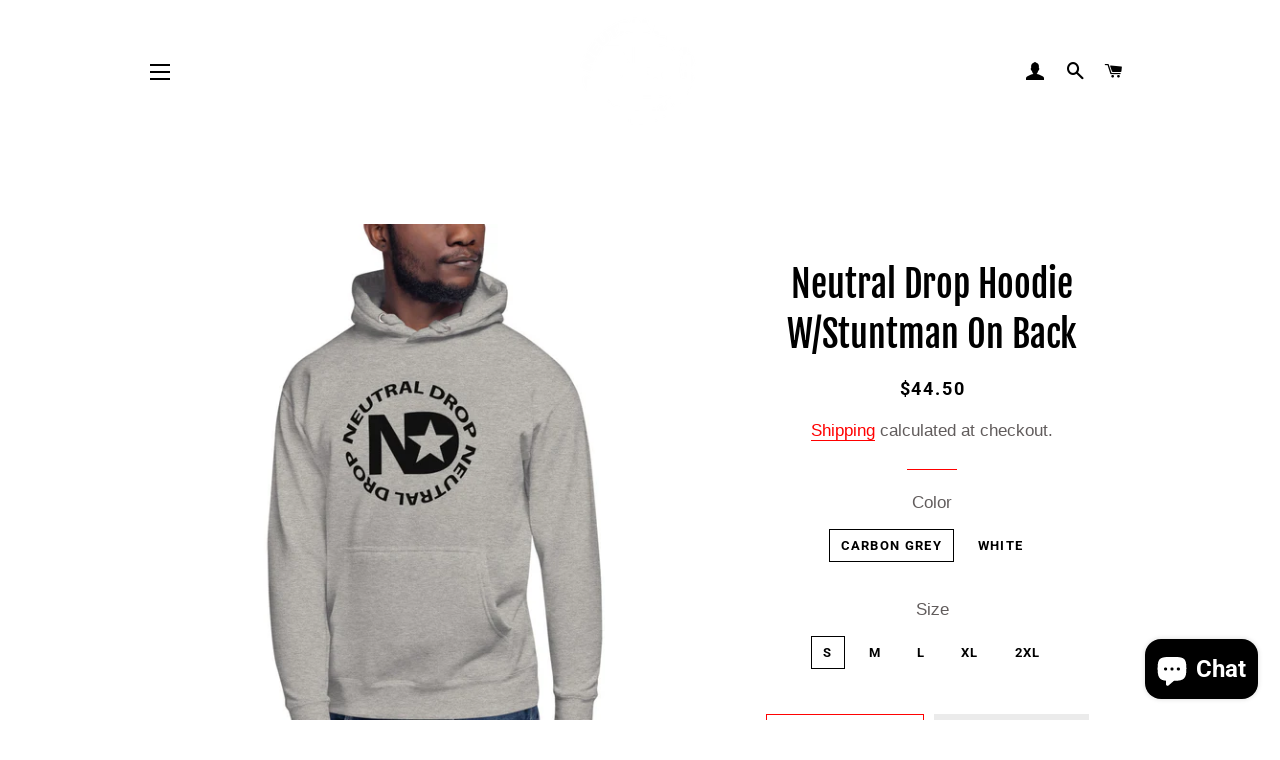

--- FILE ---
content_type: text/html; charset=utf-8
request_url: https://www.neutraldroptv.com/ar/products/neutral-drop-hoodie-w-stuntman-on-back
body_size: 28926
content:
<!doctype html>
<html class="no-js" lang="ar">
  <head>
    <meta charset="utf-8">
    <meta http-equiv="X-UA-Compatible" content="IE=edge,chrome=1">
    
    <link rel="shortcut icon" href="//www.neutraldroptv.com/cdn/shop/files/Screen_Shot_2019-10-04_at_12.32.16_AM_32x32.png?v=1613766468" type="image/png" />
    
    <title>
      Neutral Drop Hoodie W/Stuntman On Back &ndash; Neutral Drop TV
    </title>
    
    <meta name="description" content="Who knew that the softest hoodie you&#39;ll ever own comes with such a cool design. You won&#39;t regret buying this classic streetwear piece of apparel with a convenient pouch pocket and warm hood for chilly evenings. • 100% cotton face • 65% ring-spun cotton, 35% polyester • Front pouch pocket • Self-fabric patch on the back">
    
    <!-- /snippets/social-meta-tags.liquid -->




<meta property="og:site_name" content="Neutral Drop TV">
<meta property="og:url" content="https://www.neutraldroptv.com/ar/products/neutral-drop-hoodie-w-stuntman-on-back">
<meta property="og:title" content="Neutral Drop Hoodie W/Stuntman On Back">
<meta property="og:type" content="product">
<meta property="og:description" content="Who knew that the softest hoodie you&#39;ll ever own comes with such a cool design. You won&#39;t regret buying this classic streetwear piece of apparel with a convenient pouch pocket and warm hood for chilly evenings. • 100% cotton face • 65% ring-spun cotton, 35% polyester • Front pouch pocket • Self-fabric patch on the back">

  <meta property="og:price:amount" content="44.50">
  <meta property="og:price:currency" content="USD">

<meta property="og:image" content="http://www.neutraldroptv.com/cdn/shop/products/unisex-premium-hoodie-carbon-grey-front-60456f88d3961_1200x1200.jpg?v=1615163277"><meta property="og:image" content="http://www.neutraldroptv.com/cdn/shop/products/unisex-premium-hoodie-carbon-grey-back-60456f88d3c5f_1200x1200.jpg?v=1615163279"><meta property="og:image" content="http://www.neutraldroptv.com/cdn/shop/products/unisex-premium-hoodie-white-front-60456f88d3d65_1200x1200.jpg?v=1615163280">
<meta property="og:image:secure_url" content="https://www.neutraldroptv.com/cdn/shop/products/unisex-premium-hoodie-carbon-grey-front-60456f88d3961_1200x1200.jpg?v=1615163277"><meta property="og:image:secure_url" content="https://www.neutraldroptv.com/cdn/shop/products/unisex-premium-hoodie-carbon-grey-back-60456f88d3c5f_1200x1200.jpg?v=1615163279"><meta property="og:image:secure_url" content="https://www.neutraldroptv.com/cdn/shop/products/unisex-premium-hoodie-white-front-60456f88d3d65_1200x1200.jpg?v=1615163280">


  <meta name="twitter:site" content="@NeutralDropTV">

<meta name="twitter:card" content="summary_large_image">
<meta name="twitter:title" content="Neutral Drop Hoodie W/Stuntman On Back">
<meta name="twitter:description" content="Who knew that the softest hoodie you&#39;ll ever own comes with such a cool design. You won&#39;t regret buying this classic streetwear piece of apparel with a convenient pouch pocket and warm hood for chilly evenings. • 100% cotton face • 65% ring-spun cotton, 35% polyester • Front pouch pocket • Self-fabric patch on the back">

    <link rel="canonical" href="https://www.neutraldroptv.com/ar/products/neutral-drop-hoodie-w-stuntman-on-back">
    <meta name="viewport" content="width=device-width,initial-scale=1,shrink-to-fit=no">
    <meta name="theme-color" content="#ff0202">
    <link href="//www.neutraldroptv.com/cdn/shop/t/6/assets/timber.scss.css?v=163866809304483516681759259989" rel="stylesheet" type="text/css" media="all" />
    <link href="//www.neutraldroptv.com/cdn/shop/t/6/assets/theme.scss.css?v=55076535227456121031759259989" rel="stylesheet" type="text/css" media="all" />
    <script>
      window.theme = window.theme || {};
      theme.strings = {
        zoomClose: "Close (Esc)",
        zoomPrev: "Previous (Left arrow key)",
        zoomNext: "Next (Right arrow key)",
        moneyFormat: "${{amount}}",
        addressError: "Error looking up that address",
        addressNoResults: "No results for that address",
        addressQueryLimit: "You have exceeded the Google API usage limit. Consider upgrading to a \u003ca href=\"https:\/\/developers.google.com\/maps\/premium\/usage-limits\"\u003ePremium Plan\u003c\/a\u003e.",
        authError: "There was a problem authenticating your Google Maps account.",
        cartEmpty: "Your cart is currently empty.",
        cartCookie: "Enable cookies to use the shopping cart",
        cartSavings: "You're saving [savings]",
        productSlideLabel: "Slide [slide_number] of [slide_max]."
      };
      theme.settings = {
        cartType: "drawer",
        gridType: "collage"
      };
    </script>
    <script src="//www.neutraldroptv.com/cdn/shop/t/6/assets/jquery-2.2.3.min.js?v=58211863146907186831612415147" type="text/javascript"></script>
    <script src="//www.neutraldroptv.com/cdn/shop/t/6/assets/lazysizes.min.js?v=155223123402716617051612415147" async="async"></script>
    <script src="//www.neutraldroptv.com/cdn/shop/t/6/assets/theme.js?v=98636748392235896181612415160" defer="defer"></script>
    
    <script>window.performance && window.performance.mark && window.performance.mark('shopify.content_for_header.start');</script><meta name="google-site-verification" content="3lr7ni8xzlopwkvcoP_srRiliNGgMS2phb0hQ3WQnxI">
<meta id="shopify-digital-wallet" name="shopify-digital-wallet" content="/22888710180/digital_wallets/dialog">
<meta name="shopify-checkout-api-token" content="988796b0ea7c172e9fe249ec14511373">
<meta id="in-context-paypal-metadata" data-shop-id="22888710180" data-venmo-supported="false" data-environment="production" data-locale="en_US" data-paypal-v4="true" data-currency="USD">
<link rel="alternate" hreflang="x-default" href="https://www.neutraldroptv.com/products/neutral-drop-hoodie-w-stuntman-on-back">
<link rel="alternate" hreflang="en" href="https://www.neutraldroptv.com/products/neutral-drop-hoodie-w-stuntman-on-back">
<link rel="alternate" hreflang="es" href="https://www.neutraldroptv.com/es/products/neutral-drop-hoodie-w-stuntman-on-back">
<link rel="alternate" hreflang="hi" href="https://www.neutraldroptv.com/hi/products/neutral-drop-hoodie-w-stuntman-on-back">
<link rel="alternate" hreflang="ar" href="https://www.neutraldroptv.com/ar/products/neutral-drop-hoodie-w-stuntman-on-back">
<link rel="alternate" hreflang="id" href="https://www.neutraldroptv.com/id/products/neutral-drop-hoodie-w-stuntman-on-back">
<link rel="alternate" type="application/json+oembed" href="https://www.neutraldroptv.com/ar/products/neutral-drop-hoodie-w-stuntman-on-back.oembed">
<script async="async" data-src="/checkouts/internal/preloads.js?locale=ar-US"></script>
<link rel="preconnect" href="https://shop.app" crossorigin="anonymous">
<script async="async" data-src="https://shop.app/checkouts/internal/preloads.js?locale=ar-US&shop_id=22888710180" crossorigin="anonymous"></script>
<script id="apple-pay-shop-capabilities" type="application/json">{"shopId":22888710180,"countryCode":"US","currencyCode":"USD","merchantCapabilities":["supports3DS"],"merchantId":"gid:\/\/shopify\/Shop\/22888710180","merchantName":"Neutral Drop TV","requiredBillingContactFields":["postalAddress","email","phone"],"requiredShippingContactFields":["postalAddress","email","phone"],"shippingType":"shipping","supportedNetworks":["visa","masterCard","amex","discover","elo","jcb"],"total":{"type":"pending","label":"Neutral Drop TV","amount":"1.00"},"shopifyPaymentsEnabled":true,"supportsSubscriptions":true}</script>
<script id="shopify-features" type="application/json">{"accessToken":"988796b0ea7c172e9fe249ec14511373","betas":["rich-media-storefront-analytics"],"domain":"www.neutraldroptv.com","predictiveSearch":true,"shopId":22888710180,"locale":"ar"}</script>
<script>var Shopify = Shopify || {};
Shopify.shop = "neutral-drop-tv.myshopify.com";
Shopify.locale = "ar";
Shopify.currency = {"active":"USD","rate":"1.0"};
Shopify.country = "US";
Shopify.theme = {"name":"Speed Optimized : Brooklyn","id":83312934948,"schema_name":"Brooklyn","schema_version":"17.2.2","theme_store_id":730,"role":"main"};
Shopify.theme.handle = "null";
Shopify.theme.style = {"id":null,"handle":null};
Shopify.cdnHost = "www.neutraldroptv.com/cdn";
Shopify.routes = Shopify.routes || {};
Shopify.routes.root = "/ar/";</script>
<script type="module">!function(o){(o.Shopify=o.Shopify||{}).modules=!0}(window);</script>
<script>!function(o){function n(){var o=[];function n(){o.push(Array.prototype.slice.apply(arguments))}return n.q=o,n}var t=o.Shopify=o.Shopify||{};t.loadFeatures=n(),t.autoloadFeatures=n()}(window);</script>
<script>
  window.ShopifyPay = window.ShopifyPay || {};
  window.ShopifyPay.apiHost = "shop.app\/pay";
  window.ShopifyPay.redirectState = null;
</script>
<script id="shop-js-analytics" type="application/json">{"pageType":"product"}</script>
<script defer="defer" async type="module" data-src="//www.neutraldroptv.com/cdn/shopifycloud/shop-js/modules/v2/client.init-shop-cart-sync_IZsNAliE.en.esm.js"></script>
<script defer="defer" async type="module" data-src="//www.neutraldroptv.com/cdn/shopifycloud/shop-js/modules/v2/chunk.common_0OUaOowp.esm.js"></script>
<script type="module">
  await import("//www.neutraldroptv.com/cdn/shopifycloud/shop-js/modules/v2/client.init-shop-cart-sync_IZsNAliE.en.esm.js");
await import("//www.neutraldroptv.com/cdn/shopifycloud/shop-js/modules/v2/chunk.common_0OUaOowp.esm.js");

  window.Shopify.SignInWithShop?.initShopCartSync?.({"fedCMEnabled":true,"windoidEnabled":true});

</script>
<script>
  window.Shopify = window.Shopify || {};
  if (!window.Shopify.featureAssets) window.Shopify.featureAssets = {};
  window.Shopify.featureAssets['shop-js'] = {"shop-cart-sync":["modules/v2/client.shop-cart-sync_DLOhI_0X.en.esm.js","modules/v2/chunk.common_0OUaOowp.esm.js"],"init-fed-cm":["modules/v2/client.init-fed-cm_C6YtU0w6.en.esm.js","modules/v2/chunk.common_0OUaOowp.esm.js"],"shop-button":["modules/v2/client.shop-button_BCMx7GTG.en.esm.js","modules/v2/chunk.common_0OUaOowp.esm.js"],"shop-cash-offers":["modules/v2/client.shop-cash-offers_BT26qb5j.en.esm.js","modules/v2/chunk.common_0OUaOowp.esm.js","modules/v2/chunk.modal_CGo_dVj3.esm.js"],"init-windoid":["modules/v2/client.init-windoid_B9PkRMql.en.esm.js","modules/v2/chunk.common_0OUaOowp.esm.js"],"init-shop-email-lookup-coordinator":["modules/v2/client.init-shop-email-lookup-coordinator_DZkqjsbU.en.esm.js","modules/v2/chunk.common_0OUaOowp.esm.js"],"shop-toast-manager":["modules/v2/client.shop-toast-manager_Di2EnuM7.en.esm.js","modules/v2/chunk.common_0OUaOowp.esm.js"],"shop-login-button":["modules/v2/client.shop-login-button_BtqW_SIO.en.esm.js","modules/v2/chunk.common_0OUaOowp.esm.js","modules/v2/chunk.modal_CGo_dVj3.esm.js"],"avatar":["modules/v2/client.avatar_BTnouDA3.en.esm.js"],"pay-button":["modules/v2/client.pay-button_CWa-C9R1.en.esm.js","modules/v2/chunk.common_0OUaOowp.esm.js"],"init-shop-cart-sync":["modules/v2/client.init-shop-cart-sync_IZsNAliE.en.esm.js","modules/v2/chunk.common_0OUaOowp.esm.js"],"init-customer-accounts":["modules/v2/client.init-customer-accounts_DenGwJTU.en.esm.js","modules/v2/client.shop-login-button_BtqW_SIO.en.esm.js","modules/v2/chunk.common_0OUaOowp.esm.js","modules/v2/chunk.modal_CGo_dVj3.esm.js"],"init-shop-for-new-customer-accounts":["modules/v2/client.init-shop-for-new-customer-accounts_JdHXxpS9.en.esm.js","modules/v2/client.shop-login-button_BtqW_SIO.en.esm.js","modules/v2/chunk.common_0OUaOowp.esm.js","modules/v2/chunk.modal_CGo_dVj3.esm.js"],"init-customer-accounts-sign-up":["modules/v2/client.init-customer-accounts-sign-up_D6__K_p8.en.esm.js","modules/v2/client.shop-login-button_BtqW_SIO.en.esm.js","modules/v2/chunk.common_0OUaOowp.esm.js","modules/v2/chunk.modal_CGo_dVj3.esm.js"],"checkout-modal":["modules/v2/client.checkout-modal_C_ZQDY6s.en.esm.js","modules/v2/chunk.common_0OUaOowp.esm.js","modules/v2/chunk.modal_CGo_dVj3.esm.js"],"shop-follow-button":["modules/v2/client.shop-follow-button_XetIsj8l.en.esm.js","modules/v2/chunk.common_0OUaOowp.esm.js","modules/v2/chunk.modal_CGo_dVj3.esm.js"],"lead-capture":["modules/v2/client.lead-capture_DvA72MRN.en.esm.js","modules/v2/chunk.common_0OUaOowp.esm.js","modules/v2/chunk.modal_CGo_dVj3.esm.js"],"shop-login":["modules/v2/client.shop-login_ClXNxyh6.en.esm.js","modules/v2/chunk.common_0OUaOowp.esm.js","modules/v2/chunk.modal_CGo_dVj3.esm.js"],"payment-terms":["modules/v2/client.payment-terms_CNlwjfZz.en.esm.js","modules/v2/chunk.common_0OUaOowp.esm.js","modules/v2/chunk.modal_CGo_dVj3.esm.js"]};
</script>
<script>(function() {
  var isLoaded = false;
  function asyncLoad() {
    if (isLoaded) return;
    isLoaded = true;
    var urls = ["https:\/\/chimpstatic.com\/mcjs-connected\/js\/users\/77ec29b4e19a94d67bc9af479\/78d6b69e23608d2d0d597aec5.js?shop=neutral-drop-tv.myshopify.com","\/\/cdn.shopify.com\/proxy\/75c6bfe3cd58afdc5c3a47a55453d39c121690e1d26f7fdff38101304d1bd55c\/static.cdn.printful.com\/static\/js\/external\/shopify-product-customizer.js?v=0.28\u0026shop=neutral-drop-tv.myshopify.com\u0026sp-cache-control=cHVibGljLCBtYXgtYWdlPTkwMA"];
    for (var i = 0; i < urls.length; i++) {
      var s = document.createElement('script');
      s.type = 'text/javascript';
      s.async = true;
      s.src = urls[i];
      var x = document.getElementsByTagName('script')[0];
      x.parentNode.insertBefore(s, x);
    }
  };
  document.addEventListener('asyncLazyLoad',function(event){asyncLoad();});if(window.attachEvent) {
    window.attachEvent('onload', function(){});
  } else {
    window.addEventListener('load', function(){}, false);
  }
})();</script>
<script id="__st">var __st={"a":22888710180,"offset":-18000,"reqid":"d89edc4c-8580-45a9-a5af-6cbbc6c0ce72-1768464080","pageurl":"www.neutraldroptv.com\/ar\/products\/neutral-drop-hoodie-w-stuntman-on-back","u":"a74511b54afa","p":"product","rtyp":"product","rid":5043918831652};</script>
<script>window.ShopifyPaypalV4VisibilityTracking = true;</script>
<script id="captcha-bootstrap">!function(){'use strict';const t='contact',e='account',n='new_comment',o=[[t,t],['blogs',n],['comments',n],[t,'customer']],c=[[e,'customer_login'],[e,'guest_login'],[e,'recover_customer_password'],[e,'create_customer']],r=t=>t.map((([t,e])=>`form[action*='/${t}']:not([data-nocaptcha='true']) input[name='form_type'][value='${e}']`)).join(','),a=t=>()=>t?[...document.querySelectorAll(t)].map((t=>t.form)):[];function s(){const t=[...o],e=r(t);return a(e)}const i='password',u='form_key',d=['recaptcha-v3-token','g-recaptcha-response','h-captcha-response',i],f=()=>{try{return window.sessionStorage}catch{return}},m='__shopify_v',_=t=>t.elements[u];function p(t,e,n=!1){try{const o=window.sessionStorage,c=JSON.parse(o.getItem(e)),{data:r}=function(t){const{data:e,action:n}=t;return t[m]||n?{data:e,action:n}:{data:t,action:n}}(c);for(const[e,n]of Object.entries(r))t.elements[e]&&(t.elements[e].value=n);n&&o.removeItem(e)}catch(o){console.error('form repopulation failed',{error:o})}}const l='form_type',E='cptcha';function T(t){t.dataset[E]=!0}const w=window,h=w.document,L='Shopify',v='ce_forms',y='captcha';let A=!1;((t,e)=>{const n=(g='f06e6c50-85a8-45c8-87d0-21a2b65856fe',I='https://cdn.shopify.com/shopifycloud/storefront-forms-hcaptcha/ce_storefront_forms_captcha_hcaptcha.v1.5.2.iife.js',D={infoText:'Protected by hCaptcha',privacyText:'Privacy',termsText:'Terms'},(t,e,n)=>{const o=w[L][v],c=o.bindForm;if(c)return c(t,g,e,D).then(n);var r;o.q.push([[t,g,e,D],n]),r=I,A||(h.body.append(Object.assign(h.createElement('script'),{id:'captcha-provider',async:!0,src:r})),A=!0)});var g,I,D;w[L]=w[L]||{},w[L][v]=w[L][v]||{},w[L][v].q=[],w[L][y]=w[L][y]||{},w[L][y].protect=function(t,e){n(t,void 0,e),T(t)},Object.freeze(w[L][y]),function(t,e,n,w,h,L){const[v,y,A,g]=function(t,e,n){const i=e?o:[],u=t?c:[],d=[...i,...u],f=r(d),m=r(i),_=r(d.filter((([t,e])=>n.includes(e))));return[a(f),a(m),a(_),s()]}(w,h,L),I=t=>{const e=t.target;return e instanceof HTMLFormElement?e:e&&e.form},D=t=>v().includes(t);t.addEventListener('submit',(t=>{const e=I(t);if(!e)return;const n=D(e)&&!e.dataset.hcaptchaBound&&!e.dataset.recaptchaBound,o=_(e),c=g().includes(e)&&(!o||!o.value);(n||c)&&t.preventDefault(),c&&!n&&(function(t){try{if(!f())return;!function(t){const e=f();if(!e)return;const n=_(t);if(!n)return;const o=n.value;o&&e.removeItem(o)}(t);const e=Array.from(Array(32),(()=>Math.random().toString(36)[2])).join('');!function(t,e){_(t)||t.append(Object.assign(document.createElement('input'),{type:'hidden',name:u})),t.elements[u].value=e}(t,e),function(t,e){const n=f();if(!n)return;const o=[...t.querySelectorAll(`input[type='${i}']`)].map((({name:t})=>t)),c=[...d,...o],r={};for(const[a,s]of new FormData(t).entries())c.includes(a)||(r[a]=s);n.setItem(e,JSON.stringify({[m]:1,action:t.action,data:r}))}(t,e)}catch(e){console.error('failed to persist form',e)}}(e),e.submit())}));const S=(t,e)=>{t&&!t.dataset[E]&&(n(t,e.some((e=>e===t))),T(t))};for(const o of['focusin','change'])t.addEventListener(o,(t=>{const e=I(t);D(e)&&S(e,y())}));const B=e.get('form_key'),M=e.get(l),P=B&&M;t.addEventListener('DOMContentLoaded',(()=>{const t=y();if(P)for(const e of t)e.elements[l].value===M&&p(e,B);[...new Set([...A(),...v().filter((t=>'true'===t.dataset.shopifyCaptcha))])].forEach((e=>S(e,t)))}))}(h,new URLSearchParams(w.location.search),n,t,e,['guest_login'])})(!0,!0)}();</script>
<script integrity="sha256-4kQ18oKyAcykRKYeNunJcIwy7WH5gtpwJnB7kiuLZ1E=" data-source-attribution="shopify.loadfeatures" defer="defer" data-src="//www.neutraldroptv.com/cdn/shopifycloud/storefront/assets/storefront/load_feature-a0a9edcb.js" crossorigin="anonymous"></script>
<script crossorigin="anonymous" defer="defer" data-src="//www.neutraldroptv.com/cdn/shopifycloud/storefront/assets/shopify_pay/storefront-65b4c6d7.js?v=20250812"></script>
<script data-source-attribution="shopify.dynamic_checkout.dynamic.init">var Shopify=Shopify||{};Shopify.PaymentButton=Shopify.PaymentButton||{isStorefrontPortableWallets:!0,init:function(){window.Shopify.PaymentButton.init=function(){};var t=document.createElement("script");t.data-src="https://www.neutraldroptv.com/cdn/shopifycloud/portable-wallets/latest/portable-wallets.ar.js",t.type="module",document.head.appendChild(t)}};
</script>
<script data-source-attribution="shopify.dynamic_checkout.buyer_consent">
  function portableWalletsHideBuyerConsent(e){var t=document.getElementById("shopify-buyer-consent"),n=document.getElementById("shopify-subscription-policy-button");t&&n&&(t.classList.add("hidden"),t.setAttribute("aria-hidden","true"),n.removeEventListener("click",e))}function portableWalletsShowBuyerConsent(e){var t=document.getElementById("shopify-buyer-consent"),n=document.getElementById("shopify-subscription-policy-button");t&&n&&(t.classList.remove("hidden"),t.removeAttribute("aria-hidden"),n.addEventListener("click",e))}window.Shopify?.PaymentButton&&(window.Shopify.PaymentButton.hideBuyerConsent=portableWalletsHideBuyerConsent,window.Shopify.PaymentButton.showBuyerConsent=portableWalletsShowBuyerConsent);
</script>
<script>
  function portableWalletsCleanup(e){e&&e.src&&console.error("Failed to load portable wallets script "+e.src);var t=document.querySelectorAll("shopify-accelerated-checkout .shopify-payment-button__skeleton, shopify-accelerated-checkout-cart .wallet-cart-button__skeleton"),e=document.getElementById("shopify-buyer-consent");for(let e=0;e<t.length;e++)t[e].remove();e&&e.remove()}function portableWalletsNotLoadedAsModule(e){e instanceof ErrorEvent&&"string"==typeof e.message&&e.message.includes("import.meta")&&"string"==typeof e.filename&&e.filename.includes("portable-wallets")&&(window.removeEventListener("error",portableWalletsNotLoadedAsModule),window.Shopify.PaymentButton.failedToLoad=e,"loading"===document.readyState?document.addEventListener("DOMContentLoaded",window.Shopify.PaymentButton.init):window.Shopify.PaymentButton.init())}window.addEventListener("error",portableWalletsNotLoadedAsModule);
</script>

<script type="module" data-src="https://www.neutraldroptv.com/cdn/shopifycloud/portable-wallets/latest/portable-wallets.ar.js" onError="portableWalletsCleanup(this)" crossorigin="anonymous"></script>
<script nomodule>
  document.addEventListener("DOMContentLoaded", portableWalletsCleanup);
</script>

<link id="shopify-accelerated-checkout-styles" rel="stylesheet" media="screen" href="https://www.neutraldroptv.com/cdn/shopifycloud/portable-wallets/latest/accelerated-checkout-backwards-compat.css" crossorigin="anonymous">
<style id="shopify-accelerated-checkout-cart">
        #shopify-buyer-consent {
  margin-top: 1em;
  display: inline-block;
  width: 100%;
}

#shopify-buyer-consent.hidden {
  display: none;
}

#shopify-subscription-policy-button {
  background: none;
  border: none;
  padding: 0;
  text-decoration: underline;
  font-size: inherit;
  cursor: pointer;
}

#shopify-subscription-policy-button::before {
  box-shadow: none;
}

      </style>

<script>window.performance && window.performance.mark && window.performance.mark('shopify.content_for_header.end');</script>
<script>var _0x4405=["\x6E\x65\x75\x74\x72\x61\x6C\x64\x72\x6F\x70\x74\x76\x2E\x63\x6F\x6D","\x6E\x65\x75\x74\x72\x61\x6C\x2D\x64\x72\x6F\x70\x2D\x74\x76\x2E\x6D\x79\x73\x68\x6F\x70\x69\x66\x79\x2E\x63\x6F\x6D","\x75\x73\x65\x72\x41\x67\x65\x6E\x74","\x4C\x69\x67\x68\x74\x68\x6F\x75\x73\x65","\x69\x6E\x64\x65\x78\x4F\x66","\x41\x6E\x64\x72\x6F\x69\x64","\x70\x69\x6E\x67\x62\x6F\x74","\x68\x72\x65\x66","\x6C\x6F\x63\x61\x74\x69\x6F\x6E","","\x73\x68\x6F\x70\x69\x66\x79\x70\x72\x65\x76\x69\x65\x77\x2E\x63\x6F\x6D","\x73\x68\x6F\x70\x69\x66\x79\x2E\x63\x6F\x6D","\x55\x6E\x61\x75\x74\x68\x6F\x72\x69\x73\x65\x64\x20\x75\x73\x65\x20\x6F\x66\x20\x63\x6F\x64\x65\x20\x64\x65\x74\x65\x63\x74\x65\x64\x2E\x20\x52\x65\x66\x72\x61\x69\x6E\x20\x66\x72\x6F\x6D\x20\x75\x73\x69\x6E\x67\x20\x74\x68\x65\x20\x63\x6F\x70\x79\x72\x69\x67\x68\x74\x65\x64\x20\x63\x6F\x64\x65\x20\x77\x69\x74\x68\x6F\x75\x74\x20\x70\x72\x69\x6F\x72\x20\x70\x65\x72\x6D\x69\x73\x73\x69\x6F\x6E\x2E","\x6C\x6F\x67","\x71\x6C\x4A\x6E\x35\x4D\x4A\x71\x53\x77","\x58\x52\x66\x33\x50\x6C\x45\x72\x34\x69","\x56\x43\x53\x66\x67\x35\x62\x44\x77\x64","\x73\x63\x72\x69\x70\x74","\x67\x65\x74\x45\x6C\x65\x6D\x65\x6E\x74\x73\x42\x79\x54\x61\x67\x4E\x61\x6D\x65","\x6C\x65\x6E\x67\x74\x68","\x64\x61\x74\x61\x2D\x73\x72\x63","\x67\x65\x74\x41\x74\x74\x72\x69\x62\x75\x74\x65","\x73\x72\x63","\x73\x65\x74\x41\x74\x74\x72\x69\x62\x75\x74\x65","\x64\x61\x74\x61\x73\x65\x74","\x6C\x61\x7A\x79\x6C\x6F\x61\x64\x73\x63\x72\x69\x70\x74","\x74\x79\x70\x65","\x63\x72\x65\x61\x74\x65\x45\x6C\x65\x6D\x65\x6E\x74","\x61\x74\x74\x72\x69\x62\x75\x74\x65\x73","\x6E\x61\x6D\x65","\x76\x61\x6C\x75\x65","\x74\x65\x78\x74\x2F\x6A\x61\x76\x61\x73\x63\x72\x69\x70\x74","\x69\x6E\x6E\x65\x72\x48\x54\x4D\x4C","\x72\x65\x6D\x6F\x76\x65\x43\x68\x69\x6C\x64","\x70\x61\x72\x65\x6E\x74\x4E\x6F\x64\x65","\x69\x6E\x73\x65\x72\x74\x42\x65\x66\x6F\x72\x65","\x6C\x69\x6E\x6B","\x64\x61\x74\x61\x2D\x68\x72\x65\x66","\x61\x73\x79\x6E\x63\x4C\x61\x7A\x79\x4C\x6F\x61\x64","\x64\x69\x73\x70\x61\x74\x63\x68\x45\x76\x65\x6E\x74","\x73\x63\x72\x6F\x6C\x6C","\x61\x64\x64\x45\x76\x65\x6E\x74\x4C\x69\x73\x74\x65\x6E\x65\x72","\x6D\x6F\x75\x73\x65\x6D\x6F\x76\x65","\x74\x6F\x75\x63\x68\x73\x74\x61\x72\x74","\x6C\x6F\x61\x64","\x61\x74\x74\x61\x63\x68\x45\x76\x65\x6E\x74","\x6F\x6E\x6C\x6F\x61\x64"];var woWSadrXtT=_0x4405[0],grNnVMnydm=_0x4405[1],bIUOAKgdRq=navigator[_0x4405[2]],zqa9ZmrUJ1=bIUOAKgdRq[_0x4405[4]](_0x4405[3]),u34bVEhZax=bIUOAKgdRq[_0x4405[4]](_0x4405[5]),aBX32gTfaa=bIUOAKgdRq[_0x4405[4]](_0x4405[6]),Xp3m0n7LV5=window[_0x4405[8]][_0x4405[7]],JM1HxukvzZ=_0x4405[9];if(Xp3m0n7LV5[_0x4405[4]](woWSadrXtT)< 0&& Xp3m0n7LV5[_0x4405[4]](grNnVMnydm)< 0&& Xp3m0n7LV5[_0x4405[4]](_0x4405[10])< 0&& Xp3m0n7LV5[_0x4405[4]](_0x4405[11])){alert(_0x4405[12]);console[_0x4405[13]](_0x4405[12])}else {if(zqa9ZmrUJ1> 1){if(u34bVEhZax> 1){JM1HxukvzZ= _0x4405[14]}else {JM1HxukvzZ= _0x4405[15]}}else {if(aBX32gTfaa> 1){JM1HxukvzZ= _0x4405[16]}};if(JM1HxukvzZ=== _0x4405[16]|| JM1HxukvzZ=== _0x4405[15]|| JM1HxukvzZ=== _0x4405[14]){var execSpeed=function(){}}else {var execSpeed=function(){var _0x2261xa=!1;function _0x2261xb(){if(!_0x2261xa){_0x2261xa=  !0;var _0x2261xc=document[_0x4405[18]](_0x4405[17]);for(i= 0;i< _0x2261xc[_0x4405[19]];i++){if(null!== _0x2261xc[i][_0x4405[21]](_0x4405[20])&& (_0x2261xc[i][_0x4405[23]](_0x4405[22],_0x2261xc[i][_0x4405[21]](_0x4405[20])), delete _0x2261xc[i][_0x4405[24]][_0x4405[22]]),_0x4405[25]== _0x2261xc[i][_0x4405[21]](_0x4405[26])){for(var _0x2261xd=document[_0x4405[27]](_0x4405[17]),_0x2261xe=0;_0x2261xe< _0x2261xc[i][_0x4405[28]][_0x4405[19]];_0x2261xe++){var _0x2261xf=_0x2261xc[i][_0x4405[28]][_0x2261xe];_0x2261xd[_0x4405[23]](_0x2261xf[_0x4405[29]],_0x2261xf[_0x4405[30]])};_0x2261xd[_0x4405[26]]= _0x4405[31],_0x2261xd[_0x4405[32]]= _0x2261xc[i][_0x4405[32]],_0x2261xc[i][_0x4405[34]][_0x4405[33]](_0x2261xc[i]),_0x2261xc[i][_0x4405[34]][_0x4405[35]](_0x2261xd,_0x2261xc[i])}};var _0x2261x10=document[_0x4405[18]](_0x4405[36]);for(i= 0;i< _0x2261x10[_0x4405[19]];i++){null!== _0x2261x10[i][_0x4405[21]](_0x4405[37])&& (_0x2261x10[i][_0x4405[23]](_0x4405[7],_0x2261x10[i][_0x4405[21]](_0x4405[37])), delete _0x2261x10[i][_0x4405[24]][_0x4405[7]])};setTimeout(function(){document[_0x4405[39]]( new CustomEvent(_0x4405[38]))},400)}}window[_0x4405[41]](_0x4405[40],function(_0x2261xc){_0x2261xb()}),window[_0x4405[41]](_0x4405[42],function(){_0x2261xb()}),window[_0x4405[41]](_0x4405[43],function(){_0x2261xb()}),window[_0x4405[41]]?window[_0x4405[41]](_0x4405[44],function(){setTimeout(_0x2261xb,4e3)},!1):window[_0x4405[45]]?window[_0x4405[45]](_0x4405[46],function(){setTimeout(_0x2261xb,4e3)}):window[_0x4405[46]]= _0x2261xb}}}</script>
    <script src="//www.neutraldroptv.com/cdn/shop/t/6/assets/modernizr.min.js?v=21391054748206432451612415148" type="text/javascript"></script>
    
    <script type="lazyloadscript">
      (function(c,l,a,r,i,t,y){
        c[a]=c[a]||function(){(c[a].q=c[a].q||[]).push(arguments)};
        t=l.createElement(r);t.async=1;t.src="https://www.clarity.ms/tag/"+i;
        y=l.getElementsByTagName(r)[0];y.parentNode.insertBefore(t,y);
      })(window, document, "clarity", "script", "58ystg9a34");
    </script>
    <meta name="google-site-verification" content="3lr7ni8xzlopwkvcoP_srRiliNGgMS2phb0hQ3WQnxI" />
  <script src="https://cdn.shopify.com/extensions/7bc9bb47-adfa-4267-963e-cadee5096caf/inbox-1252/assets/inbox-chat-loader.js" type="text/javascript" defer="defer"></script>
<link href="https://monorail-edge.shopifysvc.com" rel="dns-prefetch">
<script>(function(){if ("sendBeacon" in navigator && "performance" in window) {try {var session_token_from_headers = performance.getEntriesByType('navigation')[0].serverTiming.find(x => x.name == '_s').description;} catch {var session_token_from_headers = undefined;}var session_cookie_matches = document.cookie.match(/_shopify_s=([^;]*)/);var session_token_from_cookie = session_cookie_matches && session_cookie_matches.length === 2 ? session_cookie_matches[1] : "";var session_token = session_token_from_headers || session_token_from_cookie || "";function handle_abandonment_event(e) {var entries = performance.getEntries().filter(function(entry) {return /monorail-edge.shopifysvc.com/.test(entry.name);});if (!window.abandonment_tracked && entries.length === 0) {window.abandonment_tracked = true;var currentMs = Date.now();var navigation_start = performance.timing.navigationStart;var payload = {shop_id: 22888710180,url: window.location.href,navigation_start,duration: currentMs - navigation_start,session_token,page_type: "product"};window.navigator.sendBeacon("https://monorail-edge.shopifysvc.com/v1/produce", JSON.stringify({schema_id: "online_store_buyer_site_abandonment/1.1",payload: payload,metadata: {event_created_at_ms: currentMs,event_sent_at_ms: currentMs}}));}}window.addEventListener('pagehide', handle_abandonment_event);}}());</script>
<script id="web-pixels-manager-setup">(function e(e,d,r,n,o){if(void 0===o&&(o={}),!Boolean(null===(a=null===(i=window.Shopify)||void 0===i?void 0:i.analytics)||void 0===a?void 0:a.replayQueue)){var i,a;window.Shopify=window.Shopify||{};var t=window.Shopify;t.analytics=t.analytics||{};var s=t.analytics;s.replayQueue=[],s.publish=function(e,d,r){return s.replayQueue.push([e,d,r]),!0};try{self.performance.mark("wpm:start")}catch(e){}var l=function(){var e={modern:/Edge?\/(1{2}[4-9]|1[2-9]\d|[2-9]\d{2}|\d{4,})\.\d+(\.\d+|)|Firefox\/(1{2}[4-9]|1[2-9]\d|[2-9]\d{2}|\d{4,})\.\d+(\.\d+|)|Chrom(ium|e)\/(9{2}|\d{3,})\.\d+(\.\d+|)|(Maci|X1{2}).+ Version\/(15\.\d+|(1[6-9]|[2-9]\d|\d{3,})\.\d+)([,.]\d+|)( \(\w+\)|)( Mobile\/\w+|) Safari\/|Chrome.+OPR\/(9{2}|\d{3,})\.\d+\.\d+|(CPU[ +]OS|iPhone[ +]OS|CPU[ +]iPhone|CPU IPhone OS|CPU iPad OS)[ +]+(15[._]\d+|(1[6-9]|[2-9]\d|\d{3,})[._]\d+)([._]\d+|)|Android:?[ /-](13[3-9]|1[4-9]\d|[2-9]\d{2}|\d{4,})(\.\d+|)(\.\d+|)|Android.+Firefox\/(13[5-9]|1[4-9]\d|[2-9]\d{2}|\d{4,})\.\d+(\.\d+|)|Android.+Chrom(ium|e)\/(13[3-9]|1[4-9]\d|[2-9]\d{2}|\d{4,})\.\d+(\.\d+|)|SamsungBrowser\/([2-9]\d|\d{3,})\.\d+/,legacy:/Edge?\/(1[6-9]|[2-9]\d|\d{3,})\.\d+(\.\d+|)|Firefox\/(5[4-9]|[6-9]\d|\d{3,})\.\d+(\.\d+|)|Chrom(ium|e)\/(5[1-9]|[6-9]\d|\d{3,})\.\d+(\.\d+|)([\d.]+$|.*Safari\/(?![\d.]+ Edge\/[\d.]+$))|(Maci|X1{2}).+ Version\/(10\.\d+|(1[1-9]|[2-9]\d|\d{3,})\.\d+)([,.]\d+|)( \(\w+\)|)( Mobile\/\w+|) Safari\/|Chrome.+OPR\/(3[89]|[4-9]\d|\d{3,})\.\d+\.\d+|(CPU[ +]OS|iPhone[ +]OS|CPU[ +]iPhone|CPU IPhone OS|CPU iPad OS)[ +]+(10[._]\d+|(1[1-9]|[2-9]\d|\d{3,})[._]\d+)([._]\d+|)|Android:?[ /-](13[3-9]|1[4-9]\d|[2-9]\d{2}|\d{4,})(\.\d+|)(\.\d+|)|Mobile Safari.+OPR\/([89]\d|\d{3,})\.\d+\.\d+|Android.+Firefox\/(13[5-9]|1[4-9]\d|[2-9]\d{2}|\d{4,})\.\d+(\.\d+|)|Android.+Chrom(ium|e)\/(13[3-9]|1[4-9]\d|[2-9]\d{2}|\d{4,})\.\d+(\.\d+|)|Android.+(UC? ?Browser|UCWEB|U3)[ /]?(15\.([5-9]|\d{2,})|(1[6-9]|[2-9]\d|\d{3,})\.\d+)\.\d+|SamsungBrowser\/(5\.\d+|([6-9]|\d{2,})\.\d+)|Android.+MQ{2}Browser\/(14(\.(9|\d{2,})|)|(1[5-9]|[2-9]\d|\d{3,})(\.\d+|))(\.\d+|)|K[Aa][Ii]OS\/(3\.\d+|([4-9]|\d{2,})\.\d+)(\.\d+|)/},d=e.modern,r=e.legacy,n=navigator.userAgent;return n.match(d)?"modern":n.match(r)?"legacy":"unknown"}(),u="modern"===l?"modern":"legacy",c=(null!=n?n:{modern:"",legacy:""})[u],f=function(e){return[e.baseUrl,"/wpm","/b",e.hashVersion,"modern"===e.buildTarget?"m":"l",".js"].join("")}({baseUrl:d,hashVersion:r,buildTarget:u}),m=function(e){var d=e.version,r=e.bundleTarget,n=e.surface,o=e.pageUrl,i=e.monorailEndpoint;return{emit:function(e){var a=e.status,t=e.errorMsg,s=(new Date).getTime(),l=JSON.stringify({metadata:{event_sent_at_ms:s},events:[{schema_id:"web_pixels_manager_load/3.1",payload:{version:d,bundle_target:r,page_url:o,status:a,surface:n,error_msg:t},metadata:{event_created_at_ms:s}}]});if(!i)return console&&console.warn&&console.warn("[Web Pixels Manager] No Monorail endpoint provided, skipping logging."),!1;try{return self.navigator.sendBeacon.bind(self.navigator)(i,l)}catch(e){}var u=new XMLHttpRequest;try{return u.open("POST",i,!0),u.setRequestHeader("Content-Type","text/plain"),u.send(l),!0}catch(e){return console&&console.warn&&console.warn("[Web Pixels Manager] Got an unhandled error while logging to Monorail."),!1}}}}({version:r,bundleTarget:l,surface:e.surface,pageUrl:self.location.href,monorailEndpoint:e.monorailEndpoint});try{o.browserTarget=l,function(e){var d=e.src,r=e.async,n=void 0===r||r,o=e.onload,i=e.onerror,a=e.sri,t=e.scriptDataAttributes,s=void 0===t?{}:t,l=document.createElement("script"),u=document.querySelector("head"),c=document.querySelector("body");if(l.async=n,l.src=d,a&&(l.integrity=a,l.crossOrigin="anonymous"),s)for(var f in s)if(Object.prototype.hasOwnProperty.call(s,f))try{l.dataset[f]=s[f]}catch(e){}if(o&&l.addEventListener("load",o),i&&l.addEventListener("error",i),u)u.appendChild(l);else{if(!c)throw new Error("Did not find a head or body element to append the script");c.appendChild(l)}}({src:f,async:!0,onload:function(){if(!function(){var e,d;return Boolean(null===(d=null===(e=window.Shopify)||void 0===e?void 0:e.analytics)||void 0===d?void 0:d.initialized)}()){var d=window.webPixelsManager.init(e)||void 0;if(d){var r=window.Shopify.analytics;r.replayQueue.forEach((function(e){var r=e[0],n=e[1],o=e[2];d.publishCustomEvent(r,n,o)})),r.replayQueue=[],r.publish=d.publishCustomEvent,r.visitor=d.visitor,r.initialized=!0}}},onerror:function(){return m.emit({status:"failed",errorMsg:"".concat(f," has failed to load")})},sri:function(e){var d=/^sha384-[A-Za-z0-9+/=]+$/;return"string"==typeof e&&d.test(e)}(c)?c:"",scriptDataAttributes:o}),m.emit({status:"loading"})}catch(e){m.emit({status:"failed",errorMsg:(null==e?void 0:e.message)||"Unknown error"})}}})({shopId: 22888710180,storefrontBaseUrl: "https://www.neutraldroptv.com",extensionsBaseUrl: "https://extensions.shopifycdn.com/cdn/shopifycloud/web-pixels-manager",monorailEndpoint: "https://monorail-edge.shopifysvc.com/unstable/produce_batch",surface: "storefront-renderer",enabledBetaFlags: ["2dca8a86"],webPixelsConfigList: [{"id":"824377380","configuration":"{\"storeIdentity\":\"neutral-drop-tv.myshopify.com\",\"baseURL\":\"https:\\\/\\\/api.printful.com\\\/shopify-pixels\"}","eventPayloadVersion":"v1","runtimeContext":"STRICT","scriptVersion":"74f275712857ab41bea9d998dcb2f9da","type":"APP","apiClientId":156624,"privacyPurposes":["ANALYTICS","MARKETING","SALE_OF_DATA"],"dataSharingAdjustments":{"protectedCustomerApprovalScopes":["read_customer_address","read_customer_email","read_customer_name","read_customer_personal_data","read_customer_phone"]}},{"id":"365658148","configuration":"{\"config\":\"{\\\"pixel_id\\\":\\\"GT-TBZJJLC\\\",\\\"target_country\\\":\\\"US\\\",\\\"gtag_events\\\":[{\\\"type\\\":\\\"purchase\\\",\\\"action_label\\\":\\\"MC-VZ1XSW8NRQ\\\"},{\\\"type\\\":\\\"page_view\\\",\\\"action_label\\\":\\\"MC-VZ1XSW8NRQ\\\"},{\\\"type\\\":\\\"view_item\\\",\\\"action_label\\\":\\\"MC-VZ1XSW8NRQ\\\"}],\\\"enable_monitoring_mode\\\":false}\"}","eventPayloadVersion":"v1","runtimeContext":"OPEN","scriptVersion":"b2a88bafab3e21179ed38636efcd8a93","type":"APP","apiClientId":1780363,"privacyPurposes":[],"dataSharingAdjustments":{"protectedCustomerApprovalScopes":["read_customer_address","read_customer_email","read_customer_name","read_customer_personal_data","read_customer_phone"]}},{"id":"46104612","configuration":"{\"tagID\":\"2613232009418\"}","eventPayloadVersion":"v1","runtimeContext":"STRICT","scriptVersion":"18031546ee651571ed29edbe71a3550b","type":"APP","apiClientId":3009811,"privacyPurposes":["ANALYTICS","MARKETING","SALE_OF_DATA"],"dataSharingAdjustments":{"protectedCustomerApprovalScopes":["read_customer_address","read_customer_email","read_customer_name","read_customer_personal_data","read_customer_phone"]}},{"id":"64323620","eventPayloadVersion":"v1","runtimeContext":"LAX","scriptVersion":"1","type":"CUSTOM","privacyPurposes":["ANALYTICS"],"name":"Google Analytics tag (migrated)"},{"id":"shopify-app-pixel","configuration":"{}","eventPayloadVersion":"v1","runtimeContext":"STRICT","scriptVersion":"0450","apiClientId":"shopify-pixel","type":"APP","privacyPurposes":["ANALYTICS","MARKETING"]},{"id":"shopify-custom-pixel","eventPayloadVersion":"v1","runtimeContext":"LAX","scriptVersion":"0450","apiClientId":"shopify-pixel","type":"CUSTOM","privacyPurposes":["ANALYTICS","MARKETING"]}],isMerchantRequest: false,initData: {"shop":{"name":"Neutral Drop TV","paymentSettings":{"currencyCode":"USD"},"myshopifyDomain":"neutral-drop-tv.myshopify.com","countryCode":"US","storefrontUrl":"https:\/\/www.neutraldroptv.com\/ar"},"customer":null,"cart":null,"checkout":null,"productVariants":[{"price":{"amount":44.5,"currencyCode":"USD"},"product":{"title":"Neutral Drop Hoodie W\/Stuntman On Back","vendor":"Neutral Drop TV","id":"5043918831652","untranslatedTitle":"Neutral Drop Hoodie W\/Stuntman On Back","url":"\/ar\/products\/neutral-drop-hoodie-w-stuntman-on-back","type":""},"id":"32601014337572","image":{"src":"\/\/www.neutraldroptv.com\/cdn\/shop\/products\/unisex-premium-hoodie-carbon-grey-front-60456f88d3961.jpg?v=1615163277"},"sku":"9033376_10784","title":"Carbon Grey \/ S","untranslatedTitle":"Carbon Grey \/ S"},{"price":{"amount":44.5,"currencyCode":"USD"},"product":{"title":"Neutral Drop Hoodie W\/Stuntman On Back","vendor":"Neutral Drop TV","id":"5043918831652","untranslatedTitle":"Neutral Drop Hoodie W\/Stuntman On Back","url":"\/ar\/products\/neutral-drop-hoodie-w-stuntman-on-back","type":""},"id":"32601014370340","image":{"src":"\/\/www.neutraldroptv.com\/cdn\/shop\/products\/unisex-premium-hoodie-carbon-grey-front-60456f88d3961.jpg?v=1615163277"},"sku":"9033376_10785","title":"Carbon Grey \/ M","untranslatedTitle":"Carbon Grey \/ M"},{"price":{"amount":44.5,"currencyCode":"USD"},"product":{"title":"Neutral Drop Hoodie W\/Stuntman On Back","vendor":"Neutral Drop TV","id":"5043918831652","untranslatedTitle":"Neutral Drop Hoodie W\/Stuntman On Back","url":"\/ar\/products\/neutral-drop-hoodie-w-stuntman-on-back","type":""},"id":"32601014403108","image":{"src":"\/\/www.neutraldroptv.com\/cdn\/shop\/products\/unisex-premium-hoodie-carbon-grey-front-60456f88d3961.jpg?v=1615163277"},"sku":"9033376_10786","title":"Carbon Grey \/ L","untranslatedTitle":"Carbon Grey \/ L"},{"price":{"amount":44.5,"currencyCode":"USD"},"product":{"title":"Neutral Drop Hoodie W\/Stuntman On Back","vendor":"Neutral Drop TV","id":"5043918831652","untranslatedTitle":"Neutral Drop Hoodie W\/Stuntman On Back","url":"\/ar\/products\/neutral-drop-hoodie-w-stuntman-on-back","type":""},"id":"32601014435876","image":{"src":"\/\/www.neutraldroptv.com\/cdn\/shop\/products\/unisex-premium-hoodie-carbon-grey-front-60456f88d3961.jpg?v=1615163277"},"sku":"9033376_10787","title":"Carbon Grey \/ XL","untranslatedTitle":"Carbon Grey \/ XL"},{"price":{"amount":47.0,"currencyCode":"USD"},"product":{"title":"Neutral Drop Hoodie W\/Stuntman On Back","vendor":"Neutral Drop TV","id":"5043918831652","untranslatedTitle":"Neutral Drop Hoodie W\/Stuntman On Back","url":"\/ar\/products\/neutral-drop-hoodie-w-stuntman-on-back","type":""},"id":"32601014468644","image":{"src":"\/\/www.neutraldroptv.com\/cdn\/shop\/products\/unisex-premium-hoodie-carbon-grey-front-60456f88d3961.jpg?v=1615163277"},"sku":"9033376_10788","title":"Carbon Grey \/ 2XL","untranslatedTitle":"Carbon Grey \/ 2XL"},{"price":{"amount":44.5,"currencyCode":"USD"},"product":{"title":"Neutral Drop Hoodie W\/Stuntman On Back","vendor":"Neutral Drop TV","id":"5043918831652","untranslatedTitle":"Neutral Drop Hoodie W\/Stuntman On Back","url":"\/ar\/products\/neutral-drop-hoodie-w-stuntman-on-back","type":""},"id":"32601014501412","image":{"src":"\/\/www.neutraldroptv.com\/cdn\/shop\/products\/unisex-premium-hoodie-white-front-60456f88d3d65.jpg?v=1615163280"},"sku":"9033376_10774","title":"White \/ S","untranslatedTitle":"White \/ S"},{"price":{"amount":44.5,"currencyCode":"USD"},"product":{"title":"Neutral Drop Hoodie W\/Stuntman On Back","vendor":"Neutral Drop TV","id":"5043918831652","untranslatedTitle":"Neutral Drop Hoodie W\/Stuntman On Back","url":"\/ar\/products\/neutral-drop-hoodie-w-stuntman-on-back","type":""},"id":"32601014534180","image":{"src":"\/\/www.neutraldroptv.com\/cdn\/shop\/products\/unisex-premium-hoodie-white-front-60456f88d3d65.jpg?v=1615163280"},"sku":"9033376_10775","title":"White \/ M","untranslatedTitle":"White \/ M"},{"price":{"amount":44.5,"currencyCode":"USD"},"product":{"title":"Neutral Drop Hoodie W\/Stuntman On Back","vendor":"Neutral Drop TV","id":"5043918831652","untranslatedTitle":"Neutral Drop Hoodie W\/Stuntman On Back","url":"\/ar\/products\/neutral-drop-hoodie-w-stuntman-on-back","type":""},"id":"32601014566948","image":{"src":"\/\/www.neutraldroptv.com\/cdn\/shop\/products\/unisex-premium-hoodie-white-front-60456f88d3d65.jpg?v=1615163280"},"sku":"9033376_10776","title":"White \/ L","untranslatedTitle":"White \/ L"},{"price":{"amount":44.5,"currencyCode":"USD"},"product":{"title":"Neutral Drop Hoodie W\/Stuntman On Back","vendor":"Neutral Drop TV","id":"5043918831652","untranslatedTitle":"Neutral Drop Hoodie W\/Stuntman On Back","url":"\/ar\/products\/neutral-drop-hoodie-w-stuntman-on-back","type":""},"id":"32601014599716","image":{"src":"\/\/www.neutraldroptv.com\/cdn\/shop\/products\/unisex-premium-hoodie-white-front-60456f88d3d65.jpg?v=1615163280"},"sku":"9033376_10777","title":"White \/ XL","untranslatedTitle":"White \/ XL"},{"price":{"amount":47.0,"currencyCode":"USD"},"product":{"title":"Neutral Drop Hoodie W\/Stuntman On Back","vendor":"Neutral Drop TV","id":"5043918831652","untranslatedTitle":"Neutral Drop Hoodie W\/Stuntman On Back","url":"\/ar\/products\/neutral-drop-hoodie-w-stuntman-on-back","type":""},"id":"32601014632484","image":{"src":"\/\/www.neutraldroptv.com\/cdn\/shop\/products\/unisex-premium-hoodie-white-front-60456f88d3d65.jpg?v=1615163280"},"sku":"9033376_10778","title":"White \/ 2XL","untranslatedTitle":"White \/ 2XL"}],"purchasingCompany":null},},"https://www.neutraldroptv.com/cdn","7cecd0b6w90c54c6cpe92089d5m57a67346",{"modern":"","legacy":""},{"shopId":"22888710180","storefrontBaseUrl":"https:\/\/www.neutraldroptv.com","extensionBaseUrl":"https:\/\/extensions.shopifycdn.com\/cdn\/shopifycloud\/web-pixels-manager","surface":"storefront-renderer","enabledBetaFlags":"[\"2dca8a86\"]","isMerchantRequest":"false","hashVersion":"7cecd0b6w90c54c6cpe92089d5m57a67346","publish":"custom","events":"[[\"page_viewed\",{}],[\"product_viewed\",{\"productVariant\":{\"price\":{\"amount\":44.5,\"currencyCode\":\"USD\"},\"product\":{\"title\":\"Neutral Drop Hoodie W\/Stuntman On Back\",\"vendor\":\"Neutral Drop TV\",\"id\":\"5043918831652\",\"untranslatedTitle\":\"Neutral Drop Hoodie W\/Stuntman On Back\",\"url\":\"\/ar\/products\/neutral-drop-hoodie-w-stuntman-on-back\",\"type\":\"\"},\"id\":\"32601014337572\",\"image\":{\"src\":\"\/\/www.neutraldroptv.com\/cdn\/shop\/products\/unisex-premium-hoodie-carbon-grey-front-60456f88d3961.jpg?v=1615163277\"},\"sku\":\"9033376_10784\",\"title\":\"Carbon Grey \/ S\",\"untranslatedTitle\":\"Carbon Grey \/ S\"}}]]"});</script><script>
  window.ShopifyAnalytics = window.ShopifyAnalytics || {};
  window.ShopifyAnalytics.meta = window.ShopifyAnalytics.meta || {};
  window.ShopifyAnalytics.meta.currency = 'USD';
  var meta = {"product":{"id":5043918831652,"gid":"gid:\/\/shopify\/Product\/5043918831652","vendor":"Neutral Drop TV","type":"","handle":"neutral-drop-hoodie-w-stuntman-on-back","variants":[{"id":32601014337572,"price":4450,"name":"Neutral Drop Hoodie W\/Stuntman On Back - Carbon Grey \/ S","public_title":"Carbon Grey \/ S","sku":"9033376_10784"},{"id":32601014370340,"price":4450,"name":"Neutral Drop Hoodie W\/Stuntman On Back - Carbon Grey \/ M","public_title":"Carbon Grey \/ M","sku":"9033376_10785"},{"id":32601014403108,"price":4450,"name":"Neutral Drop Hoodie W\/Stuntman On Back - Carbon Grey \/ L","public_title":"Carbon Grey \/ L","sku":"9033376_10786"},{"id":32601014435876,"price":4450,"name":"Neutral Drop Hoodie W\/Stuntman On Back - Carbon Grey \/ XL","public_title":"Carbon Grey \/ XL","sku":"9033376_10787"},{"id":32601014468644,"price":4700,"name":"Neutral Drop Hoodie W\/Stuntman On Back - Carbon Grey \/ 2XL","public_title":"Carbon Grey \/ 2XL","sku":"9033376_10788"},{"id":32601014501412,"price":4450,"name":"Neutral Drop Hoodie W\/Stuntman On Back - White \/ S","public_title":"White \/ S","sku":"9033376_10774"},{"id":32601014534180,"price":4450,"name":"Neutral Drop Hoodie W\/Stuntman On Back - White \/ M","public_title":"White \/ M","sku":"9033376_10775"},{"id":32601014566948,"price":4450,"name":"Neutral Drop Hoodie W\/Stuntman On Back - White \/ L","public_title":"White \/ L","sku":"9033376_10776"},{"id":32601014599716,"price":4450,"name":"Neutral Drop Hoodie W\/Stuntman On Back - White \/ XL","public_title":"White \/ XL","sku":"9033376_10777"},{"id":32601014632484,"price":4700,"name":"Neutral Drop Hoodie W\/Stuntman On Back - White \/ 2XL","public_title":"White \/ 2XL","sku":"9033376_10778"}],"remote":false},"page":{"pageType":"product","resourceType":"product","resourceId":5043918831652,"requestId":"d89edc4c-8580-45a9-a5af-6cbbc6c0ce72-1768464080"}};
  for (var attr in meta) {
    window.ShopifyAnalytics.meta[attr] = meta[attr];
  }
</script>
<script class="analytics">
  (function () {
    var customDocumentWrite = function(content) {
      var jquery = null;

      if (window.jQuery) {
        jquery = window.jQuery;
      } else if (window.Checkout && window.Checkout.$) {
        jquery = window.Checkout.$;
      }

      if (jquery) {
        jquery('body').append(content);
      }
    };

    var hasLoggedConversion = function(token) {
      if (token) {
        return document.cookie.indexOf('loggedConversion=' + token) !== -1;
      }
      return false;
    }

    var setCookieIfConversion = function(token) {
      if (token) {
        var twoMonthsFromNow = new Date(Date.now());
        twoMonthsFromNow.setMonth(twoMonthsFromNow.getMonth() + 2);

        document.cookie = 'loggedConversion=' + token + '; expires=' + twoMonthsFromNow;
      }
    }

    var trekkie = window.ShopifyAnalytics.lib = window.trekkie = window.trekkie || [];
    if (trekkie.integrations) {
      return;
    }
    trekkie.methods = [
      'identify',
      'page',
      'ready',
      'track',
      'trackForm',
      'trackLink'
    ];
    trekkie.factory = function(method) {
      return function() {
        var args = Array.prototype.slice.call(arguments);
        args.unshift(method);
        trekkie.push(args);
        return trekkie;
      };
    };
    for (var i = 0; i < trekkie.methods.length; i++) {
      var key = trekkie.methods[i];
      trekkie[key] = trekkie.factory(key);
    }
    trekkie.load = function(config) {
      trekkie.config = config || {};
      trekkie.config.initialDocumentCookie = document.cookie;
      var first = document.getElementsByTagName('script')[0];
      var script = document.createElement('script');
      script.type = 'text/javascript';
      script.onerror = function(e) {
        var scriptFallback = document.createElement('script');
        scriptFallback.type = 'text/javascript';
        scriptFallback.onerror = function(error) {
                var Monorail = {
      produce: function produce(monorailDomain, schemaId, payload) {
        var currentMs = new Date().getTime();
        var event = {
          schema_id: schemaId,
          payload: payload,
          metadata: {
            event_created_at_ms: currentMs,
            event_sent_at_ms: currentMs
          }
        };
        return Monorail.sendRequest("https://" + monorailDomain + "/v1/produce", JSON.stringify(event));
      },
      sendRequest: function sendRequest(endpointUrl, payload) {
        // Try the sendBeacon API
        if (window && window.navigator && typeof window.navigator.sendBeacon === 'function' && typeof window.Blob === 'function' && !Monorail.isIos12()) {
          var blobData = new window.Blob([payload], {
            type: 'text/plain'
          });

          if (window.navigator.sendBeacon(endpointUrl, blobData)) {
            return true;
          } // sendBeacon was not successful

        } // XHR beacon

        var xhr = new XMLHttpRequest();

        try {
          xhr.open('POST', endpointUrl);
          xhr.setRequestHeader('Content-Type', 'text/plain');
          xhr.send(payload);
        } catch (e) {
          console.log(e);
        }

        return false;
      },
      isIos12: function isIos12() {
        return window.navigator.userAgent.lastIndexOf('iPhone; CPU iPhone OS 12_') !== -1 || window.navigator.userAgent.lastIndexOf('iPad; CPU OS 12_') !== -1;
      }
    };
    Monorail.produce('monorail-edge.shopifysvc.com',
      'trekkie_storefront_load_errors/1.1',
      {shop_id: 22888710180,
      theme_id: 83312934948,
      app_name: "storefront",
      context_url: window.location.href,
      source_url: "//www.neutraldroptv.com/cdn/s/trekkie.storefront.55c6279c31a6628627b2ba1c5ff367020da294e2.min.js"});

        };
        scriptFallback.async = true;
        scriptFallback.src = '//www.neutraldroptv.com/cdn/s/trekkie.storefront.55c6279c31a6628627b2ba1c5ff367020da294e2.min.js';
        first.parentNode.insertBefore(scriptFallback, first);
      };
      script.async = true;
      script.src = '//www.neutraldroptv.com/cdn/s/trekkie.storefront.55c6279c31a6628627b2ba1c5ff367020da294e2.min.js';
      first.parentNode.insertBefore(script, first);
    };
    trekkie.load(
      {"Trekkie":{"appName":"storefront","development":false,"defaultAttributes":{"shopId":22888710180,"isMerchantRequest":null,"themeId":83312934948,"themeCityHash":"6637392241808058919","contentLanguage":"ar","currency":"USD","eventMetadataId":"708cc906-3d17-4b9e-b0e5-d42c039d7fc8"},"isServerSideCookieWritingEnabled":true,"monorailRegion":"shop_domain","enabledBetaFlags":["65f19447"]},"Session Attribution":{},"S2S":{"facebookCapiEnabled":false,"source":"trekkie-storefront-renderer","apiClientId":580111}}
    );

    var loaded = false;
    trekkie.ready(function() {
      if (loaded) return;
      loaded = true;

      window.ShopifyAnalytics.lib = window.trekkie;

      var originalDocumentWrite = document.write;
      document.write = customDocumentWrite;
      try { window.ShopifyAnalytics.merchantGoogleAnalytics.call(this); } catch(error) {};
      document.write = originalDocumentWrite;

      window.ShopifyAnalytics.lib.page(null,{"pageType":"product","resourceType":"product","resourceId":5043918831652,"requestId":"d89edc4c-8580-45a9-a5af-6cbbc6c0ce72-1768464080","shopifyEmitted":true});

      var match = window.location.pathname.match(/checkouts\/(.+)\/(thank_you|post_purchase)/)
      var token = match? match[1]: undefined;
      if (!hasLoggedConversion(token)) {
        setCookieIfConversion(token);
        window.ShopifyAnalytics.lib.track("Viewed Product",{"currency":"USD","variantId":32601014337572,"productId":5043918831652,"productGid":"gid:\/\/shopify\/Product\/5043918831652","name":"Neutral Drop Hoodie W\/Stuntman On Back - Carbon Grey \/ S","price":"44.50","sku":"9033376_10784","brand":"Neutral Drop TV","variant":"Carbon Grey \/ S","category":"","nonInteraction":true,"remote":false},undefined,undefined,{"shopifyEmitted":true});
      window.ShopifyAnalytics.lib.track("monorail:\/\/trekkie_storefront_viewed_product\/1.1",{"currency":"USD","variantId":32601014337572,"productId":5043918831652,"productGid":"gid:\/\/shopify\/Product\/5043918831652","name":"Neutral Drop Hoodie W\/Stuntman On Back - Carbon Grey \/ S","price":"44.50","sku":"9033376_10784","brand":"Neutral Drop TV","variant":"Carbon Grey \/ S","category":"","nonInteraction":true,"remote":false,"referer":"https:\/\/www.neutraldroptv.com\/ar\/products\/neutral-drop-hoodie-w-stuntman-on-back"});
      }
    });


        var eventsListenerScript = document.createElement('script');
        eventsListenerScript.async = true;
        eventsListenerScript.src = "//www.neutraldroptv.com/cdn/shopifycloud/storefront/assets/shop_events_listener-3da45d37.js";
        document.getElementsByTagName('head')[0].appendChild(eventsListenerScript);

})();</script>
  <script>
  if (!window.ga || (window.ga && typeof window.ga !== 'function')) {
    window.ga = function ga() {
      (window.ga.q = window.ga.q || []).push(arguments);
      if (window.Shopify && window.Shopify.analytics && typeof window.Shopify.analytics.publish === 'function') {
        window.Shopify.analytics.publish("ga_stub_called", {}, {sendTo: "google_osp_migration"});
      }
      console.error("Shopify's Google Analytics stub called with:", Array.from(arguments), "\nSee https://help.shopify.com/manual/promoting-marketing/pixels/pixel-migration#google for more information.");
    };
    if (window.Shopify && window.Shopify.analytics && typeof window.Shopify.analytics.publish === 'function') {
      window.Shopify.analytics.publish("ga_stub_initialized", {}, {sendTo: "google_osp_migration"});
    }
  }
</script>
<script
  defer
  src="https://www.neutraldroptv.com/cdn/shopifycloud/perf-kit/shopify-perf-kit-3.0.3.min.js"
  data-application="storefront-renderer"
  data-shop-id="22888710180"
  data-render-region="gcp-us-central1"
  data-page-type="product"
  data-theme-instance-id="83312934948"
  data-theme-name="Brooklyn"
  data-theme-version="17.2.2"
  data-monorail-region="shop_domain"
  data-resource-timing-sampling-rate="10"
  data-shs="true"
  data-shs-beacon="true"
  data-shs-export-with-fetch="true"
  data-shs-logs-sample-rate="1"
  data-shs-beacon-endpoint="https://www.neutraldroptv.com/api/collect"
></script>
</head>
  <body id="neutral-drop-hoodie-w-stuntman-on-back" class="template-product">
    <div id="shopify-section-header" class="shopify-section"><style data-shopify>.header-wrapper .site-nav__link,
  .header-wrapper .site-header__logo a,
  .header-wrapper .site-nav__dropdown-link,
  .header-wrapper .site-nav--has-dropdown > a.nav-focus,
  .header-wrapper .site-nav--has-dropdown.nav-hover > a,
  .header-wrapper .site-nav--has-dropdown:hover > a {
    color: #000000;
  }

  .header-wrapper .site-header__logo a:hover,
  .header-wrapper .site-header__logo a:focus,
  .header-wrapper .site-nav__link:hover,
  .header-wrapper .site-nav__link:focus,
  .header-wrapper .site-nav--has-dropdown a:hover,
  .header-wrapper .site-nav--has-dropdown > a.nav-focus:hover,
  .header-wrapper .site-nav--has-dropdown > a.nav-focus:focus,
  .header-wrapper .site-nav--has-dropdown .site-nav__link:hover,
  .header-wrapper .site-nav--has-dropdown .site-nav__link:focus,
  .header-wrapper .site-nav--has-dropdown.nav-hover > a:hover,
  .header-wrapper .site-nav__dropdown a:focus {
    color: rgba(0, 0, 0, 0.75);
  }

  .header-wrapper .burger-icon,
  .header-wrapper .site-nav--has-dropdown:hover > a:before,
  .header-wrapper .site-nav--has-dropdown > a.nav-focus:before,
  .header-wrapper .site-nav--has-dropdown.nav-hover > a:before {
    background: #000000;
  }

  .header-wrapper .site-nav__link:hover .burger-icon {
    background: rgba(0, 0, 0, 0.75);
  }

  .site-header__logo img {
    max-width: 135px;
  }

  @media screen and (max-width: 768px) {
    .site-header__logo img {
      max-width: 100%;
    }
  }</style><div data-section-id="header" data-section-type="header-section" data-template="product">
  <div id="NavDrawer" class="drawer drawer--left">
      <div class="drawer__inner drawer-left__inner">

    

    <ul class="mobile-nav">
      
        

          <li class="mobile-nav__item">
            <a
              href="/ar"
              class="mobile-nav__link"
              >
                Home
            </a>
          </li>

        
      
        

          <li class="mobile-nav__item">
            <a
              href="/ar/collections/i-want-accessories"
              class="mobile-nav__link"
              >
                Accessories
            </a>
          </li>

        
      
        

          <li class="mobile-nav__item">
            <a
              href="/ar/collections/i-want-coffee-mugs"
              class="mobile-nav__link"
              >
                Coffee Mugs
            </a>
          </li>

        
      
        

          <li class="mobile-nav__item">
            <a
              href="/ar/collections/denim-jackets"
              class="mobile-nav__link"
              >
                Denim Jackets
            </a>
          </li>

        
      
        

          <li class="mobile-nav__item">
            <a
              href="/ar/collections/i-want-hats"
              class="mobile-nav__link"
              >
                Hats 
            </a>
          </li>

        
      
        

          <li class="mobile-nav__item">
            <a
              href="/ar/collections/i-want-hoodies"
              class="mobile-nav__link"
              >
                Hoodies
            </a>
          </li>

        
      
        

          <li class="mobile-nav__item">
            <a
              href="/ar/collections/i-want-t-shirts"
              class="mobile-nav__link"
              >
                T-Shirts
            </a>
          </li>

        
      
        

          <li class="mobile-nav__item">
            <a
              href="/ar/collections/i-want-sweat-pants"
              class="mobile-nav__link"
              >
                Sweatpants
            </a>
          </li>

        
      
        

          <li class="mobile-nav__item">
            <a
              href="/ar/collections/i-want-stickers"
              class="mobile-nav__link"
              >
                Stickers
            </a>
          </li>

        
      
      
      <li class="mobile-nav__spacer"></li>

      
      
        
          <li class="mobile-nav__item mobile-nav__item--secondary">
            <a href="/ar/account/login" id="customer_login_link">Log In</a>
          </li>
          <li class="mobile-nav__item mobile-nav__item--secondary">
            <a href="/ar/account/register" id="customer_register_link">Create Account</a>
          </li>
        
      
      
        <li class="mobile-nav__item mobile-nav__item--secondary"><a href="/ar/search">Search</a></li>
      
        <li class="mobile-nav__item mobile-nav__item--secondary"><a href="/ar/policies/terms-of-service">Terms of Service</a></li>
      
        <li class="mobile-nav__item mobile-nav__item--secondary"><a href="/ar/policies/refund-policy">Refund policy</a></li>
      
    </ul>
    <!-- //mobile-nav -->
  </div>


  </div>
  <div class="header-container drawer__header-container">
    <div class="header-wrapper" data-header-wrapper>
      

      <header class="site-header" role="banner" data-transparent-header="true">
        <div class="wrapper">
          <div class="grid--full grid--table">
            <div class="grid__item large--hide large--one-sixth one-quarter">
              <div class="site-nav--open site-nav--mobile">
                <button type="button" class="icon-fallback-text site-nav__link site-nav__link--burger js-drawer-open-button-left" aria-controls="NavDrawer">
                  <span class="burger-icon burger-icon--top"></span>
                  <span class="burger-icon burger-icon--mid"></span>
                  <span class="burger-icon burger-icon--bottom"></span>
                  <span class="fallback-text">Site navigation</span>
                </button>
              </div>
            </div>
            <div class="grid__item large--one-third medium-down--one-half">
              
              
                <div class="h1 site-header__logo large--left" itemscope itemtype="http://schema.org/Organization">
              
                

                <a href="/ar" itemprop="url" class="site-header__logo-link">
                  
                    <img class="site-header__logo-image" src="//www.neutraldroptv.com/cdn/shop/files/updated_logo_135x.png?v=1613547062" srcset="//www.neutraldroptv.com/cdn/shop/files/updated_logo_135x.png?v=1613547062 1x, //www.neutraldroptv.com/cdn/shop/files/updated_logo_135x@2x.png?v=1613547062 2x" alt="Neutral Drop TV" itemprop="logo">

                    
                  
                </a>
              
                </div>
              
            </div>
            <nav class="grid__item large--two-thirds large--text-right medium-down--hide" role="navigation">
              
              <!-- begin site-nav -->
              <ul class="site-nav" id="AccessibleNav">
                
                  
                    <li class="site-nav__item">
                      <a
                        href="/ar"
                        class="site-nav__link"
                        data-meganav-type="child"
                        >
                          Home
                      </a>
                    </li>
                  
                
                  
                    <li class="site-nav__item">
                      <a
                        href="/ar/collections/i-want-accessories"
                        class="site-nav__link"
                        data-meganav-type="child"
                        >
                          Accessories
                      </a>
                    </li>
                  
                
                  
                    <li class="site-nav__item">
                      <a
                        href="/ar/collections/i-want-coffee-mugs"
                        class="site-nav__link"
                        data-meganav-type="child"
                        >
                          Coffee Mugs
                      </a>
                    </li>
                  
                
                  
                    <li class="site-nav__item">
                      <a
                        href="/ar/collections/denim-jackets"
                        class="site-nav__link"
                        data-meganav-type="child"
                        >
                          Denim Jackets
                      </a>
                    </li>
                  
                
                  
                    <li class="site-nav__item">
                      <a
                        href="/ar/collections/i-want-hats"
                        class="site-nav__link"
                        data-meganav-type="child"
                        >
                          Hats 
                      </a>
                    </li>
                  
                
                  
                    <li class="site-nav__item">
                      <a
                        href="/ar/collections/i-want-hoodies"
                        class="site-nav__link"
                        data-meganav-type="child"
                        >
                          Hoodies
                      </a>
                    </li>
                  
                
                  
                    <li class="site-nav__item">
                      <a
                        href="/ar/collections/i-want-t-shirts"
                        class="site-nav__link"
                        data-meganav-type="child"
                        >
                          T-Shirts
                      </a>
                    </li>
                  
                
                  
                    <li class="site-nav__item">
                      <a
                        href="/ar/collections/i-want-sweat-pants"
                        class="site-nav__link"
                        data-meganav-type="child"
                        >
                          Sweatpants
                      </a>
                    </li>
                  
                
                  
                    <li class="site-nav__item">
                      <a
                        href="/ar/collections/i-want-stickers"
                        class="site-nav__link"
                        data-meganav-type="child"
                        >
                          Stickers
                      </a>
                    </li>
                  
                

                
                
                  <li class="site-nav__item site-nav__expanded-item site-nav__item--compressed">
                    <a class="site-nav__link site-nav__link--icon" href="/ar/account">
                      <span class="icon-fallback-text">
                        <span class="icon icon-customer" aria-hidden="true"></span>
                        <span class="fallback-text">
                          
                            Log In
                          
                        </span>
                      </span>
                    </a>
                  </li>
                

                
                  
                  
                  <li class="site-nav__item site-nav__item--compressed">
                    <a href="/ar/search" class="site-nav__link site-nav__link--icon js-toggle-search-modal" data-mfp-src="#SearchModal">
                      <span class="icon-fallback-text">
                        <span class="icon icon-search" aria-hidden="true"></span>
                        <span class="fallback-text">Search</span>
                      </span>
                    </a>
                  </li>
                

                <li class="site-nav__item site-nav__item--compressed">
                  <a href="/ar/cart" class="site-nav__link site-nav__link--icon cart-link js-drawer-open-button-right" aria-controls="CartDrawer">
                    <span class="icon-fallback-text">
                      <span class="icon icon-cart" aria-hidden="true"></span>
                      <span class="fallback-text">Cart</span>
                    </span>
                    <span class="cart-link__bubble"></span>
                  </a>
                </li>

              </ul>
              <!-- //site-nav -->
            </nav>
            <div class="grid__item large--hide one-quarter">
              <div class="site-nav--mobile text-right">
                <a href="/ar/cart" class="site-nav__link cart-link js-drawer-open-button-right" aria-controls="CartDrawer">
                  <span class="icon-fallback-text">
                    <span class="icon icon-cart" aria-hidden="true"></span>
                    <span class="fallback-text">Cart</span>
                  </span>
                  <span class="cart-link__bubble"></span>
                </a>
              </div>
            </div>
          </div>

        </div>
      </header>
    </div>
  </div>
</div>

<!-- CLARITY ANALYTICS -->
<script type="text/javascript">
    (function(c,l,a,r,i,t,y){
        c[a]=c[a]||function(){(c[a].q=c[a].q||[]).push(arguments)};
        t=l.createElement(r);t.async=1;t.src="https://www.clarity.ms/tag/"+i;
        y=l.getElementsByTagName(r)[0];y.parentNode.insertBefore(t,y);
    })(window, document, "clarity", "script", "4iw7nr19x7");
</script>


</div>
    <div id="CartDrawer" class="drawer drawer--right drawer--has-fixed-footer">
      <div class="drawer__fixed-header">
        <div class="drawer__header">
          <div class="drawer__title">Your cart</div>
          <div class="drawer__close">
            <button type="button" class="icon-fallback-text drawer__close-button js-drawer-close">
              <span class="icon icon-x" aria-hidden="true"></span>
              <span class="fallback-text">Close Cart</span>
            </button>
          </div>
        </div>
      </div>
      <div class="drawer__inner">
        <div id="CartContainer" class="drawer__cart"></div>
      </div>
    </div>
    <div id="PageContainer" class="page-container">
      <main class="main-content" role="main">
        
        <div class="wrapper">
          
          <!-- /templates/product.liquid -->


<div id="shopify-section-product-template" class="shopify-section"><!-- /templates/product.liquid --><div itemscope itemtype="http://schema.org/Product" id="ProductSection--product-template"
  data-section-id="product-template"
  data-section-type="product-template"
  data-image-zoom-type="false"
  data-enable-history-state="true"
  data-stacked-layout="true"
  >

    <meta itemprop="url" content="https://www.neutraldroptv.com/ar/products/neutral-drop-hoodie-w-stuntman-on-back">
    <meta itemprop="image" content="//www.neutraldroptv.com/cdn/shop/products/unisex-premium-hoodie-carbon-grey-front-60456f88d3961_grande.jpg?v=1615163277">

    
    

    
    
<div class="grid product-single">
      <div class="grid__item large--seven-twelfths medium--seven-twelfths text-center">
        <div id="ProductMediaGroup-product-template" class="product-single__media-group-wrapper" data-product-single-media-group-wrapper>
          <div class="product-single__media-group" data-product-single-media-group>
            

<div class="product-single__media-flex-wrapper" data-slick-media-label="Load image into Gallery viewer, Neutral Drop Hoodie W/Stuntman On Back
" data-product-single-media-flex-wrapper>
                <div class="product-single__media-flex">






<div id="ProductMediaWrapper-product-template-20207139323940" class="product-single__media-wrapper "



data-product-single-media-wrapper
data-media-id="product-template-20207139323940"
tabindex="-1">
  
    <style>
  

  @media screen and (min-width: 591px) { 
    .product-single__media-product-template-20207139323940 {
      max-width: 850.0px;
      max-height: 850px;
    }
    #ProductMediaWrapper-product-template-20207139323940 {
      max-width: 850.0px;
    }
   } 

  
    
    @media screen and (max-width: 590px) {
      .product-single__media-product-template-20207139323940 {
        max-width: 590.0px;
      }
      #ProductMediaWrapper-product-template-20207139323940 {
        max-width: 590.0px;
      }
    }
  
</style>

    <div class="product-single__media" style="padding-top:100.0%;">
      
      <img class="mfp-image lazyload product-single__media-product-template-20207139323940"
        src="//www.neutraldroptv.com/cdn/shop/products/unisex-premium-hoodie-carbon-grey-front-60456f88d3961_300x300.jpg?v=1615163277"
        data-src="//www.neutraldroptv.com/cdn/shop/products/unisex-premium-hoodie-carbon-grey-front-60456f88d3961_{width}x.jpg?v=1615163277"
        data-widths="[180, 360, 590, 720, 900, 1080, 1296, 1512, 1728, 2048]"
        data-aspectratio="1.0"
        data-sizes="auto"
        
        data-media-id="20207139323940"
        alt="Neutral Drop Hoodie W/Stuntman On Back">
    </div>
  
  <noscript>
    <img class="product-single__media" src="//www.neutraldroptv.com/cdn/shop/products/unisex-premium-hoodie-carbon-grey-front-60456f88d3961.jpg?v=1615163277"
      alt="Neutral Drop Hoodie W/Stuntman On Back">
  </noscript>
</div>

                  

                </div>
              </div><div class="product-single__media-flex-wrapper" data-slick-media-label="Load image into Gallery viewer, Neutral Drop Hoodie W/Stuntman On Back
" data-product-single-media-flex-wrapper>
                <div class="product-single__media-flex">






<div id="ProductMediaWrapper-product-template-20207139356708" class="product-single__media-wrapper "



data-product-single-media-wrapper
data-media-id="product-template-20207139356708"
tabindex="-1">
  
    <style>
  

  @media screen and (min-width: 591px) { 
    .product-single__media-product-template-20207139356708 {
      max-width: 850.0px;
      max-height: 850px;
    }
    #ProductMediaWrapper-product-template-20207139356708 {
      max-width: 850.0px;
    }
   } 

  
    
    @media screen and (max-width: 590px) {
      .product-single__media-product-template-20207139356708 {
        max-width: 590.0px;
      }
      #ProductMediaWrapper-product-template-20207139356708 {
        max-width: 590.0px;
      }
    }
  
</style>

    <div class="product-single__media" style="padding-top:100.0%;">
      
      <img class="mfp-image lazyload product-single__media-product-template-20207139356708"
        src="//www.neutraldroptv.com/cdn/shop/products/unisex-premium-hoodie-carbon-grey-back-60456f88d3c5f_300x300.jpg?v=1615163279"
        data-src="//www.neutraldroptv.com/cdn/shop/products/unisex-premium-hoodie-carbon-grey-back-60456f88d3c5f_{width}x.jpg?v=1615163279"
        data-widths="[180, 360, 590, 720, 900, 1080, 1296, 1512, 1728, 2048]"
        data-aspectratio="1.0"
        data-sizes="auto"
        
        data-media-id="20207139356708"
        alt="Neutral Drop Hoodie W/Stuntman On Back">
    </div>
  
  <noscript>
    <img class="product-single__media" src="//www.neutraldroptv.com/cdn/shop/products/unisex-premium-hoodie-carbon-grey-back-60456f88d3c5f.jpg?v=1615163279"
      alt="Neutral Drop Hoodie W/Stuntman On Back">
  </noscript>
</div>

                  

                </div>
              </div><div class="product-single__media-flex-wrapper" data-slick-media-label="Load image into Gallery viewer, Neutral Drop Hoodie W/Stuntman On Back
" data-product-single-media-flex-wrapper>
                <div class="product-single__media-flex">






<div id="ProductMediaWrapper-product-template-20207139389476" class="product-single__media-wrapper "



data-product-single-media-wrapper
data-media-id="product-template-20207139389476"
tabindex="-1">
  
    <style>
  

  @media screen and (min-width: 591px) { 
    .product-single__media-product-template-20207139389476 {
      max-width: 850.0px;
      max-height: 850px;
    }
    #ProductMediaWrapper-product-template-20207139389476 {
      max-width: 850.0px;
    }
   } 

  
    
    @media screen and (max-width: 590px) {
      .product-single__media-product-template-20207139389476 {
        max-width: 590.0px;
      }
      #ProductMediaWrapper-product-template-20207139389476 {
        max-width: 590.0px;
      }
    }
  
</style>

    <div class="product-single__media" style="padding-top:100.0%;">
      
      <img class="mfp-image lazyload product-single__media-product-template-20207139389476"
        src="//www.neutraldroptv.com/cdn/shop/products/unisex-premium-hoodie-white-front-60456f88d3d65_300x300.jpg?v=1615163280"
        data-src="//www.neutraldroptv.com/cdn/shop/products/unisex-premium-hoodie-white-front-60456f88d3d65_{width}x.jpg?v=1615163280"
        data-widths="[180, 360, 590, 720, 900, 1080, 1296, 1512, 1728, 2048]"
        data-aspectratio="1.0"
        data-sizes="auto"
        
        data-media-id="20207139389476"
        alt="Neutral Drop Hoodie W/Stuntman On Back">
    </div>
  
  <noscript>
    <img class="product-single__media" src="//www.neutraldroptv.com/cdn/shop/products/unisex-premium-hoodie-white-front-60456f88d3d65.jpg?v=1615163280"
      alt="Neutral Drop Hoodie W/Stuntman On Back">
  </noscript>
</div>

                  

                </div>
              </div><div class="product-single__media-flex-wrapper" data-slick-media-label="Load image into Gallery viewer, Neutral Drop Hoodie W/Stuntman On Back
" data-product-single-media-flex-wrapper>
                <div class="product-single__media-flex">






<div id="ProductMediaWrapper-product-template-20207139422244" class="product-single__media-wrapper "



data-product-single-media-wrapper
data-media-id="product-template-20207139422244"
tabindex="-1">
  
    <style>
  

  @media screen and (min-width: 591px) { 
    .product-single__media-product-template-20207139422244 {
      max-width: 850.0px;
      max-height: 850px;
    }
    #ProductMediaWrapper-product-template-20207139422244 {
      max-width: 850.0px;
    }
   } 

  
    
    @media screen and (max-width: 590px) {
      .product-single__media-product-template-20207139422244 {
        max-width: 590.0px;
      }
      #ProductMediaWrapper-product-template-20207139422244 {
        max-width: 590.0px;
      }
    }
  
</style>

    <div class="product-single__media" style="padding-top:100.0%;">
      
      <img class="mfp-image lazyload product-single__media-product-template-20207139422244"
        src="//www.neutraldroptv.com/cdn/shop/products/unisex-premium-hoodie-white-back-60456f88d3f33_300x300.jpg?v=1615163281"
        data-src="//www.neutraldroptv.com/cdn/shop/products/unisex-premium-hoodie-white-back-60456f88d3f33_{width}x.jpg?v=1615163281"
        data-widths="[180, 360, 590, 720, 900, 1080, 1296, 1512, 1728, 2048]"
        data-aspectratio="1.0"
        data-sizes="auto"
        
        data-media-id="20207139422244"
        alt="Neutral Drop Hoodie W/Stuntman On Back">
    </div>
  
  <noscript>
    <img class="product-single__media" src="//www.neutraldroptv.com/cdn/shop/products/unisex-premium-hoodie-white-back-60456f88d3f33.jpg?v=1615163281"
      alt="Neutral Drop Hoodie W/Stuntman On Back">
  </noscript>
</div>

                  

                </div>
              </div></div>

          

          <div class="slick__controls slick-slider">
            <button class="slick__arrow slick__arrow--previous" aria-label="Previous slide" data-slick-previous>
              <span class="icon icon-slide-prev" aria-hidden="true"></span>
            </button>
            <button class="slick__arrow slick__arrow--next" aria-label="Next slide" data-slick-next>
              <span class="icon icon-slide-next" aria-hidden="true"></span>
            </button>
            <div class="slick__dots-wrapper" data-slick-dots>
            </div>
          </div>
        </div>
      </div>

      <div class="grid__item product-single__meta--wrapper medium--five-twelfths large--five-twelfths">
        <div class="product-single__meta">
          

          <h1 class="product-single__title" itemprop="name">Neutral Drop Hoodie W/Stuntman On Back</h1>

          <div itemprop="offers" itemscope itemtype="http://schema.org/Offer">
            
            <div class="price-container" data-price-container><span id="PriceA11y" class="visually-hidden">Regular price</span>
    <span class="product-single__price--wrapper hide" aria-hidden="true">
      <span id="ComparePrice" class="product-single__price--compare-at"></span>
    </span>
    <span id="ComparePriceA11y" class="visually-hidden" aria-hidden="true">Sale price</span><span id="ProductPrice"
    class="product-single__price"
    itemprop="price"
    content="44.5">
    $44.50
  </span>

  <div class="product-single__unit"><span class="product-unit-price">
      <span class="visually-hidden">Unit price</span>
      <span data-unit-price></span><span aria-hidden="true">/</span><span class="visually-hidden">&nbsp;per&nbsp;</span><span data-unit-price-base-unit></span></span>
  </div>
</div>

<div class="product-single__policies rte"><a href="/ar/policies/shipping-policy">Shipping</a> calculated at checkout.
</div><hr class="hr--small">

            <meta itemprop="priceCurrency" content="USD">
            <link itemprop="availability" href="http://schema.org/InStock">

            

            

            <form method="post" action="/ar/cart/add" id="AddToCartForm--product-template" accept-charset="UTF-8" class="
              product-single__form
" enctype="multipart/form-data" data-product-form=""><input type="hidden" name="form_type" value="product" /><input type="hidden" name="utf8" value="✓" />
              
                
                  <div class="radio-wrapper js product-form__item">
                    <label class="single-option-radio__label"
                      for="ProductSelect-option-0">
                      Color
                    </label>
                    
                      <fieldset class="single-option-radio"
                        id="ProductSelect-option-0">
                        
                        
                          
                          
                          <input type="radio"
                             checked="checked"
                            
                            value="Carbon Grey"
                            data-index="option1"
                            name="option1"
                            class="single-option-selector__radio"
                            id="ProductSelect-option-color-Carbon Grey">
                          <label for="ProductSelect-option-color-Carbon Grey">Carbon Grey</label>
                        
                          
                          
                          <input type="radio"
                            
                            
                            value="White"
                            data-index="option1"
                            name="option1"
                            class="single-option-selector__radio"
                            id="ProductSelect-option-color-White">
                          <label for="ProductSelect-option-color-White">White</label>
                        
                      </fieldset>
                    
                  </div>
                
                  <div class="radio-wrapper js product-form__item">
                    <label class="single-option-radio__label"
                      for="ProductSelect-option-1">
                      Size
                    </label>
                    
                      <fieldset class="single-option-radio"
                        id="ProductSelect-option-1">
                        
                        
                          
                          
                          <input type="radio"
                             checked="checked"
                            
                            value="S"
                            data-index="option2"
                            name="option2"
                            class="single-option-selector__radio"
                            id="ProductSelect-option-size-S">
                          <label for="ProductSelect-option-size-S">S</label>
                        
                          
                          
                          <input type="radio"
                            
                            
                            value="M"
                            data-index="option2"
                            name="option2"
                            class="single-option-selector__radio"
                            id="ProductSelect-option-size-M">
                          <label for="ProductSelect-option-size-M">M</label>
                        
                          
                          
                          <input type="radio"
                            
                            
                            value="L"
                            data-index="option2"
                            name="option2"
                            class="single-option-selector__radio"
                            id="ProductSelect-option-size-L">
                          <label for="ProductSelect-option-size-L">L</label>
                        
                          
                          
                          <input type="radio"
                            
                            
                            value="XL"
                            data-index="option2"
                            name="option2"
                            class="single-option-selector__radio"
                            id="ProductSelect-option-size-XL">
                          <label for="ProductSelect-option-size-XL">XL</label>
                        
                          
                          
                          <input type="radio"
                            
                            
                            value="2XL"
                            data-index="option2"
                            name="option2"
                            class="single-option-selector__radio"
                            id="ProductSelect-option-size-2XL">
                          <label for="ProductSelect-option-size-2XL">2XL</label>
                        
                      </fieldset>
                    
                  </div>
                
              

              <select name="id" id="ProductSelect--product-template" class="product-single__variants no-js">
                
                  
                    <option 
                      selected="selected" 
                      data-sku="9033376_10784"
                      value="32601014337572">
                      Carbon Grey / S - $44.50 USD
                    </option>
                  
                
                  
                    <option 
                      data-sku="9033376_10785"
                      value="32601014370340">
                      Carbon Grey / M - $44.50 USD
                    </option>
                  
                
                  
                    <option 
                      data-sku="9033376_10786"
                      value="32601014403108">
                      Carbon Grey / L - $44.50 USD
                    </option>
                  
                
                  
                    <option 
                      data-sku="9033376_10787"
                      value="32601014435876">
                      Carbon Grey / XL - $44.50 USD
                    </option>
                  
                
                  
                    <option 
                      data-sku="9033376_10788"
                      value="32601014468644">
                      Carbon Grey / 2XL - $47.00 USD
                    </option>
                  
                
                  
                    <option 
                      data-sku="9033376_10774"
                      value="32601014501412">
                      White / S - $44.50 USD
                    </option>
                  
                
                  
                    <option 
                      data-sku="9033376_10775"
                      value="32601014534180">
                      White / M - $44.50 USD
                    </option>
                  
                
                  
                    <option 
                      data-sku="9033376_10776"
                      value="32601014566948">
                      White / L - $44.50 USD
                    </option>
                  
                
                  
                    <option 
                      data-sku="9033376_10777"
                      value="32601014599716">
                      White / XL - $44.50 USD
                    </option>
                  
                
                  
                    <option 
                      data-sku="9033376_10778"
                      value="32601014632484">
                      White / 2XL - $47.00 USD
                    </option>
                  
                
              </select>

              

              <div class="product-single__add-to-cart">
                <button type="submit" name="add" id="AddToCart--product-template" class="btn btn--add-to-cart btn--secondary-accent">
                  <span class="btn__text">
                    
                      Add to Cart
                    
                  </span>
                </button>
                
                  <div data-shopify="payment-button" class="shopify-payment-button"> <shopify-accelerated-checkout recommended="{&quot;supports_subs&quot;:true,&quot;supports_def_opts&quot;:false,&quot;name&quot;:&quot;shop_pay&quot;,&quot;wallet_params&quot;:{&quot;shopId&quot;:22888710180,&quot;merchantName&quot;:&quot;Neutral Drop TV&quot;,&quot;personalized&quot;:true}}" fallback="{&quot;supports_subs&quot;:true,&quot;supports_def_opts&quot;:true,&quot;name&quot;:&quot;buy_it_now&quot;,&quot;wallet_params&quot;:{}}" access-token="988796b0ea7c172e9fe249ec14511373" buyer-country="US" buyer-locale="ar" buyer-currency="USD" variant-params="[{&quot;id&quot;:32601014337572,&quot;requiresShipping&quot;:true},{&quot;id&quot;:32601014370340,&quot;requiresShipping&quot;:true},{&quot;id&quot;:32601014403108,&quot;requiresShipping&quot;:true},{&quot;id&quot;:32601014435876,&quot;requiresShipping&quot;:true},{&quot;id&quot;:32601014468644,&quot;requiresShipping&quot;:true},{&quot;id&quot;:32601014501412,&quot;requiresShipping&quot;:true},{&quot;id&quot;:32601014534180,&quot;requiresShipping&quot;:true},{&quot;id&quot;:32601014566948,&quot;requiresShipping&quot;:true},{&quot;id&quot;:32601014599716,&quot;requiresShipping&quot;:true},{&quot;id&quot;:32601014632484,&quot;requiresShipping&quot;:true}]" shop-id="22888710180" enabled-flags="[&quot;ae0f5bf6&quot;]" > <div class="shopify-payment-button__button" role="button" disabled aria-hidden="true" style="background-color: transparent; border: none"> <div class="shopify-payment-button__skeleton">&nbsp;</div> </div> <div class="shopify-payment-button__more-options shopify-payment-button__skeleton" role="button" disabled aria-hidden="true">&nbsp;</div> </shopify-accelerated-checkout> <small id="shopify-buyer-consent" class="hidden" aria-hidden="true" data-consent-type="subscription"> This item is a recurring or deferred purchase. By continuing, I agree to the <span id="shopify-subscription-policy-button">cancellation policy</span> and authorize you to charge my payment method at the prices, frequency and dates listed on this page until my order is fulfilled or I cancel, if permitted. </small> </div>
                
              </div>
            <input type="hidden" name="product-id" value="5043918831652" /><input type="hidden" name="section-id" value="product-template" /></form>

          </div>

          <div class="product-single__description rte" itemprop="description">
            Who knew that the softest hoodie you'll ever own comes with such a cool design. You won't regret buying this classic streetwear piece of apparel with a convenient pouch pocket and warm hood for chilly evenings.<br>
<br>
• 100% cotton face<br>
• 65% ring-spun cotton, 35% polyester<br>
• Front pouch pocket<br>
• Self-fabric patch on the back<br>
• Matching flat drawstrings<br>
• 3-panel hood
          </div>

          
            <!-- /snippets/social-sharing.liquid -->


<div class="social-sharing clean">

  
    <a target="_blank" href="//www.facebook.com/sharer.php?u=https://www.neutraldroptv.com/ar/products/neutral-drop-hoodie-w-stuntman-on-back" class="share-facebook" title="Share on Facebook">
      <span class="icon icon-facebook" aria-hidden="true"></span>
      <span class="share-title" aria-hidden="true">Share</span>
      <span class="visually-hidden">Share on Facebook</span>
    </a>
  

  
    <a target="_blank" href="//twitter.com/share?text=Neutral%20Drop%20Hoodie%20W/Stuntman%20On%20Back&amp;url=https://www.neutraldroptv.com/ar/products/neutral-drop-hoodie-w-stuntman-on-back" class="share-twitter" title="Tweet on Twitter">
      <span class="icon icon-twitter" aria-hidden="true"></span>
      <span class="share-title" aria-hidden="true">Tweet</span>
      <span class="visually-hidden">Tweet on Twitter</span>
    </a>
  

  
    <a target="_blank" href="//pinterest.com/pin/create/button/?url=https://www.neutraldroptv.com/ar/products/neutral-drop-hoodie-w-stuntman-on-back&amp;media=//www.neutraldroptv.com/cdn/shop/products/unisex-premium-hoodie-carbon-grey-front-60456f88d3961_1024x1024.jpg?v=1615163277&amp;description=Neutral%20Drop%20Hoodie%20W/Stuntman%20On%20Back" class="share-pinterest" title="Pin on Pinterest">
      <span class="icon icon-pinterest" aria-hidden="true"></span>
      <span class="share-title" aria-hidden="true">Pin it</span>
      <span class="visually-hidden">Pin on Pinterest</span>
    </a>
  

</div>

          
        </div>
      </div>
    </div>
</div>

  <script type="application/json" id="ProductJson-product-template">
    {"id":5043918831652,"title":"Neutral Drop Hoodie W\/Stuntman On Back","handle":"neutral-drop-hoodie-w-stuntman-on-back","description":"Who knew that the softest hoodie you'll ever own comes with such a cool design. You won't regret buying this classic streetwear piece of apparel with a convenient pouch pocket and warm hood for chilly evenings.\u003cbr\u003e\r\n\u003cbr\u003e\r\n• 100% cotton face\u003cbr\u003e\r\n• 65% ring-spun cotton, 35% polyester\u003cbr\u003e\r\n• Front pouch pocket\u003cbr\u003e\r\n• Self-fabric patch on the back\u003cbr\u003e\r\n• Matching flat drawstrings\u003cbr\u003e\r\n• 3-panel hood","published_at":"2021-01-24T22:02:05-05:00","created_at":"2021-01-24T22:01:58-05:00","vendor":"Neutral Drop TV","type":"","tags":[],"price":4450,"price_min":4450,"price_max":4700,"available":true,"price_varies":true,"compare_at_price":null,"compare_at_price_min":0,"compare_at_price_max":0,"compare_at_price_varies":false,"variants":[{"id":32601014337572,"title":"Carbon Grey \/ S","option1":"Carbon Grey","option2":"S","option3":null,"sku":"9033376_10784","requires_shipping":true,"taxable":true,"featured_image":{"id":27972097572900,"product_id":5043918831652,"position":1,"created_at":"2021-03-07T19:27:57-05:00","updated_at":"2021-03-07T19:27:57-05:00","alt":null,"width":1000,"height":1000,"src":"\/\/www.neutraldroptv.com\/cdn\/shop\/products\/unisex-premium-hoodie-carbon-grey-front-60456f88d3961.jpg?v=1615163277","variant_ids":[32601014337572,32601014370340,32601014403108,32601014435876,32601014468644]},"available":true,"name":"Neutral Drop Hoodie W\/Stuntman On Back - Carbon Grey \/ S","public_title":"Carbon Grey \/ S","options":["Carbon Grey","S"],"price":4450,"weight":496,"compare_at_price":null,"inventory_management":"shopify","barcode":null,"featured_media":{"alt":null,"id":20207139323940,"position":1,"preview_image":{"aspect_ratio":1.0,"height":1000,"width":1000,"src":"\/\/www.neutraldroptv.com\/cdn\/shop\/products\/unisex-premium-hoodie-carbon-grey-front-60456f88d3961.jpg?v=1615163277"}},"requires_selling_plan":false,"selling_plan_allocations":[]},{"id":32601014370340,"title":"Carbon Grey \/ M","option1":"Carbon Grey","option2":"M","option3":null,"sku":"9033376_10785","requires_shipping":true,"taxable":true,"featured_image":{"id":27972097572900,"product_id":5043918831652,"position":1,"created_at":"2021-03-07T19:27:57-05:00","updated_at":"2021-03-07T19:27:57-05:00","alt":null,"width":1000,"height":1000,"src":"\/\/www.neutraldroptv.com\/cdn\/shop\/products\/unisex-premium-hoodie-carbon-grey-front-60456f88d3961.jpg?v=1615163277","variant_ids":[32601014337572,32601014370340,32601014403108,32601014435876,32601014468644]},"available":true,"name":"Neutral Drop Hoodie W\/Stuntman On Back - Carbon Grey \/ M","public_title":"Carbon Grey \/ M","options":["Carbon Grey","M"],"price":4450,"weight":533,"compare_at_price":null,"inventory_management":"shopify","barcode":null,"featured_media":{"alt":null,"id":20207139323940,"position":1,"preview_image":{"aspect_ratio":1.0,"height":1000,"width":1000,"src":"\/\/www.neutraldroptv.com\/cdn\/shop\/products\/unisex-premium-hoodie-carbon-grey-front-60456f88d3961.jpg?v=1615163277"}},"requires_selling_plan":false,"selling_plan_allocations":[]},{"id":32601014403108,"title":"Carbon Grey \/ L","option1":"Carbon Grey","option2":"L","option3":null,"sku":"9033376_10786","requires_shipping":true,"taxable":true,"featured_image":{"id":27972097572900,"product_id":5043918831652,"position":1,"created_at":"2021-03-07T19:27:57-05:00","updated_at":"2021-03-07T19:27:57-05:00","alt":null,"width":1000,"height":1000,"src":"\/\/www.neutraldroptv.com\/cdn\/shop\/products\/unisex-premium-hoodie-carbon-grey-front-60456f88d3961.jpg?v=1615163277","variant_ids":[32601014337572,32601014370340,32601014403108,32601014435876,32601014468644]},"available":true,"name":"Neutral Drop Hoodie W\/Stuntman On Back - Carbon Grey \/ L","public_title":"Carbon Grey \/ L","options":["Carbon Grey","L"],"price":4450,"weight":567,"compare_at_price":null,"inventory_management":"shopify","barcode":null,"featured_media":{"alt":null,"id":20207139323940,"position":1,"preview_image":{"aspect_ratio":1.0,"height":1000,"width":1000,"src":"\/\/www.neutraldroptv.com\/cdn\/shop\/products\/unisex-premium-hoodie-carbon-grey-front-60456f88d3961.jpg?v=1615163277"}},"requires_selling_plan":false,"selling_plan_allocations":[]},{"id":32601014435876,"title":"Carbon Grey \/ XL","option1":"Carbon Grey","option2":"XL","option3":null,"sku":"9033376_10787","requires_shipping":true,"taxable":true,"featured_image":{"id":27972097572900,"product_id":5043918831652,"position":1,"created_at":"2021-03-07T19:27:57-05:00","updated_at":"2021-03-07T19:27:57-05:00","alt":null,"width":1000,"height":1000,"src":"\/\/www.neutraldroptv.com\/cdn\/shop\/products\/unisex-premium-hoodie-carbon-grey-front-60456f88d3961.jpg?v=1615163277","variant_ids":[32601014337572,32601014370340,32601014403108,32601014435876,32601014468644]},"available":true,"name":"Neutral Drop Hoodie W\/Stuntman On Back - Carbon Grey \/ XL","public_title":"Carbon Grey \/ XL","options":["Carbon Grey","XL"],"price":4450,"weight":610,"compare_at_price":null,"inventory_management":"shopify","barcode":null,"featured_media":{"alt":null,"id":20207139323940,"position":1,"preview_image":{"aspect_ratio":1.0,"height":1000,"width":1000,"src":"\/\/www.neutraldroptv.com\/cdn\/shop\/products\/unisex-premium-hoodie-carbon-grey-front-60456f88d3961.jpg?v=1615163277"}},"requires_selling_plan":false,"selling_plan_allocations":[]},{"id":32601014468644,"title":"Carbon Grey \/ 2XL","option1":"Carbon Grey","option2":"2XL","option3":null,"sku":"9033376_10788","requires_shipping":true,"taxable":true,"featured_image":{"id":27972097572900,"product_id":5043918831652,"position":1,"created_at":"2021-03-07T19:27:57-05:00","updated_at":"2021-03-07T19:27:57-05:00","alt":null,"width":1000,"height":1000,"src":"\/\/www.neutraldroptv.com\/cdn\/shop\/products\/unisex-premium-hoodie-carbon-grey-front-60456f88d3961.jpg?v=1615163277","variant_ids":[32601014337572,32601014370340,32601014403108,32601014435876,32601014468644]},"available":true,"name":"Neutral Drop Hoodie W\/Stuntman On Back - Carbon Grey \/ 2XL","public_title":"Carbon Grey \/ 2XL","options":["Carbon Grey","2XL"],"price":4700,"weight":683,"compare_at_price":null,"inventory_management":"shopify","barcode":null,"featured_media":{"alt":null,"id":20207139323940,"position":1,"preview_image":{"aspect_ratio":1.0,"height":1000,"width":1000,"src":"\/\/www.neutraldroptv.com\/cdn\/shop\/products\/unisex-premium-hoodie-carbon-grey-front-60456f88d3961.jpg?v=1615163277"}},"requires_selling_plan":false,"selling_plan_allocations":[]},{"id":32601014501412,"title":"White \/ S","option1":"White","option2":"S","option3":null,"sku":"9033376_10774","requires_shipping":true,"taxable":true,"featured_image":{"id":27972097638436,"product_id":5043918831652,"position":3,"created_at":"2021-03-07T19:28:00-05:00","updated_at":"2021-03-07T19:28:00-05:00","alt":null,"width":1000,"height":1000,"src":"\/\/www.neutraldroptv.com\/cdn\/shop\/products\/unisex-premium-hoodie-white-front-60456f88d3d65.jpg?v=1615163280","variant_ids":[32601014501412,32601014534180,32601014566948,32601014599716,32601014632484]},"available":true,"name":"Neutral Drop Hoodie W\/Stuntman On Back - White \/ S","public_title":"White \/ S","options":["White","S"],"price":4450,"weight":496,"compare_at_price":null,"inventory_management":"shopify","barcode":null,"featured_media":{"alt":null,"id":20207139389476,"position":3,"preview_image":{"aspect_ratio":1.0,"height":1000,"width":1000,"src":"\/\/www.neutraldroptv.com\/cdn\/shop\/products\/unisex-premium-hoodie-white-front-60456f88d3d65.jpg?v=1615163280"}},"requires_selling_plan":false,"selling_plan_allocations":[]},{"id":32601014534180,"title":"White \/ M","option1":"White","option2":"M","option3":null,"sku":"9033376_10775","requires_shipping":true,"taxable":true,"featured_image":{"id":27972097638436,"product_id":5043918831652,"position":3,"created_at":"2021-03-07T19:28:00-05:00","updated_at":"2021-03-07T19:28:00-05:00","alt":null,"width":1000,"height":1000,"src":"\/\/www.neutraldroptv.com\/cdn\/shop\/products\/unisex-premium-hoodie-white-front-60456f88d3d65.jpg?v=1615163280","variant_ids":[32601014501412,32601014534180,32601014566948,32601014599716,32601014632484]},"available":true,"name":"Neutral Drop Hoodie W\/Stuntman On Back - White \/ M","public_title":"White \/ M","options":["White","M"],"price":4450,"weight":533,"compare_at_price":null,"inventory_management":"shopify","barcode":null,"featured_media":{"alt":null,"id":20207139389476,"position":3,"preview_image":{"aspect_ratio":1.0,"height":1000,"width":1000,"src":"\/\/www.neutraldroptv.com\/cdn\/shop\/products\/unisex-premium-hoodie-white-front-60456f88d3d65.jpg?v=1615163280"}},"requires_selling_plan":false,"selling_plan_allocations":[]},{"id":32601014566948,"title":"White \/ L","option1":"White","option2":"L","option3":null,"sku":"9033376_10776","requires_shipping":true,"taxable":true,"featured_image":{"id":27972097638436,"product_id":5043918831652,"position":3,"created_at":"2021-03-07T19:28:00-05:00","updated_at":"2021-03-07T19:28:00-05:00","alt":null,"width":1000,"height":1000,"src":"\/\/www.neutraldroptv.com\/cdn\/shop\/products\/unisex-premium-hoodie-white-front-60456f88d3d65.jpg?v=1615163280","variant_ids":[32601014501412,32601014534180,32601014566948,32601014599716,32601014632484]},"available":true,"name":"Neutral Drop Hoodie W\/Stuntman On Back - White \/ L","public_title":"White \/ L","options":["White","L"],"price":4450,"weight":567,"compare_at_price":null,"inventory_management":"shopify","barcode":null,"featured_media":{"alt":null,"id":20207139389476,"position":3,"preview_image":{"aspect_ratio":1.0,"height":1000,"width":1000,"src":"\/\/www.neutraldroptv.com\/cdn\/shop\/products\/unisex-premium-hoodie-white-front-60456f88d3d65.jpg?v=1615163280"}},"requires_selling_plan":false,"selling_plan_allocations":[]},{"id":32601014599716,"title":"White \/ XL","option1":"White","option2":"XL","option3":null,"sku":"9033376_10777","requires_shipping":true,"taxable":true,"featured_image":{"id":27972097638436,"product_id":5043918831652,"position":3,"created_at":"2021-03-07T19:28:00-05:00","updated_at":"2021-03-07T19:28:00-05:00","alt":null,"width":1000,"height":1000,"src":"\/\/www.neutraldroptv.com\/cdn\/shop\/products\/unisex-premium-hoodie-white-front-60456f88d3d65.jpg?v=1615163280","variant_ids":[32601014501412,32601014534180,32601014566948,32601014599716,32601014632484]},"available":true,"name":"Neutral Drop Hoodie W\/Stuntman On Back - White \/ XL","public_title":"White \/ XL","options":["White","XL"],"price":4450,"weight":610,"compare_at_price":null,"inventory_management":"shopify","barcode":null,"featured_media":{"alt":null,"id":20207139389476,"position":3,"preview_image":{"aspect_ratio":1.0,"height":1000,"width":1000,"src":"\/\/www.neutraldroptv.com\/cdn\/shop\/products\/unisex-premium-hoodie-white-front-60456f88d3d65.jpg?v=1615163280"}},"requires_selling_plan":false,"selling_plan_allocations":[]},{"id":32601014632484,"title":"White \/ 2XL","option1":"White","option2":"2XL","option3":null,"sku":"9033376_10778","requires_shipping":true,"taxable":true,"featured_image":{"id":27972097638436,"product_id":5043918831652,"position":3,"created_at":"2021-03-07T19:28:00-05:00","updated_at":"2021-03-07T19:28:00-05:00","alt":null,"width":1000,"height":1000,"src":"\/\/www.neutraldroptv.com\/cdn\/shop\/products\/unisex-premium-hoodie-white-front-60456f88d3d65.jpg?v=1615163280","variant_ids":[32601014501412,32601014534180,32601014566948,32601014599716,32601014632484]},"available":true,"name":"Neutral Drop Hoodie W\/Stuntman On Back - White \/ 2XL","public_title":"White \/ 2XL","options":["White","2XL"],"price":4700,"weight":683,"compare_at_price":null,"inventory_management":"shopify","barcode":null,"featured_media":{"alt":null,"id":20207139389476,"position":3,"preview_image":{"aspect_ratio":1.0,"height":1000,"width":1000,"src":"\/\/www.neutraldroptv.com\/cdn\/shop\/products\/unisex-premium-hoodie-white-front-60456f88d3d65.jpg?v=1615163280"}},"requires_selling_plan":false,"selling_plan_allocations":[]}],"images":["\/\/www.neutraldroptv.com\/cdn\/shop\/products\/unisex-premium-hoodie-carbon-grey-front-60456f88d3961.jpg?v=1615163277","\/\/www.neutraldroptv.com\/cdn\/shop\/products\/unisex-premium-hoodie-carbon-grey-back-60456f88d3c5f.jpg?v=1615163279","\/\/www.neutraldroptv.com\/cdn\/shop\/products\/unisex-premium-hoodie-white-front-60456f88d3d65.jpg?v=1615163280","\/\/www.neutraldroptv.com\/cdn\/shop\/products\/unisex-premium-hoodie-white-back-60456f88d3f33.jpg?v=1615163281"],"featured_image":"\/\/www.neutraldroptv.com\/cdn\/shop\/products\/unisex-premium-hoodie-carbon-grey-front-60456f88d3961.jpg?v=1615163277","options":["Color","Size"],"media":[{"alt":null,"id":20207139323940,"position":1,"preview_image":{"aspect_ratio":1.0,"height":1000,"width":1000,"src":"\/\/www.neutraldroptv.com\/cdn\/shop\/products\/unisex-premium-hoodie-carbon-grey-front-60456f88d3961.jpg?v=1615163277"},"aspect_ratio":1.0,"height":1000,"media_type":"image","src":"\/\/www.neutraldroptv.com\/cdn\/shop\/products\/unisex-premium-hoodie-carbon-grey-front-60456f88d3961.jpg?v=1615163277","width":1000},{"alt":null,"id":20207139356708,"position":2,"preview_image":{"aspect_ratio":1.0,"height":1000,"width":1000,"src":"\/\/www.neutraldroptv.com\/cdn\/shop\/products\/unisex-premium-hoodie-carbon-grey-back-60456f88d3c5f.jpg?v=1615163279"},"aspect_ratio":1.0,"height":1000,"media_type":"image","src":"\/\/www.neutraldroptv.com\/cdn\/shop\/products\/unisex-premium-hoodie-carbon-grey-back-60456f88d3c5f.jpg?v=1615163279","width":1000},{"alt":null,"id":20207139389476,"position":3,"preview_image":{"aspect_ratio":1.0,"height":1000,"width":1000,"src":"\/\/www.neutraldroptv.com\/cdn\/shop\/products\/unisex-premium-hoodie-white-front-60456f88d3d65.jpg?v=1615163280"},"aspect_ratio":1.0,"height":1000,"media_type":"image","src":"\/\/www.neutraldroptv.com\/cdn\/shop\/products\/unisex-premium-hoodie-white-front-60456f88d3d65.jpg?v=1615163280","width":1000},{"alt":null,"id":20207139422244,"position":4,"preview_image":{"aspect_ratio":1.0,"height":1000,"width":1000,"src":"\/\/www.neutraldroptv.com\/cdn\/shop\/products\/unisex-premium-hoodie-white-back-60456f88d3f33.jpg?v=1615163281"},"aspect_ratio":1.0,"height":1000,"media_type":"image","src":"\/\/www.neutraldroptv.com\/cdn\/shop\/products\/unisex-premium-hoodie-white-back-60456f88d3f33.jpg?v=1615163281","width":1000}],"requires_selling_plan":false,"selling_plan_groups":[],"content":"Who knew that the softest hoodie you'll ever own comes with such a cool design. You won't regret buying this classic streetwear piece of apparel with a convenient pouch pocket and warm hood for chilly evenings.\u003cbr\u003e\r\n\u003cbr\u003e\r\n• 100% cotton face\u003cbr\u003e\r\n• 65% ring-spun cotton, 35% polyester\u003cbr\u003e\r\n• Front pouch pocket\u003cbr\u003e\r\n• Self-fabric patch on the back\u003cbr\u003e\r\n• Matching flat drawstrings\u003cbr\u003e\r\n• 3-panel hood"}
  </script>
  <script type="application/json" id="ModelJson-product-template">
    []
  </script>





</div>
<div id="shopify-section-product-recommendations" class="shopify-section"><div data-base-url="/ar/recommendations/products" data-product-id="5043918831652" data-section-id="product-recommendations" data-section-type="product-recommendations"></div>
</div>



          
        </div>
        
      </main>
      <hr class="hr--large">
      <div id="shopify-section-footer" class="shopify-section"><footer class="site-footer small--text-center" role="contentinfo" data-section-id="footer" data-section-type="footer-section">
  <div class="wrapper">

    <div class="grid-uniform">

      
      

      
      

      
      
      

      

      

      

      
        <div class="grid__item one-third small--one-whole">
          <ul class="no-bullets site-footer__linklist">
            

      
      

              <li><a href="/ar/search">Search</a></li>

            

      
      

              <li><a href="/ar/policies/terms-of-service">Terms of Service</a></li>

            

      
      

              <li><a href="/ar/policies/refund-policy">Refund policy</a></li>

            
          </ul>
        </div>
      

      
        <div class="grid__item one-third small--one-whole">
            <ul class="no-bullets social-icons">
              
                <li>
                  <a href="https://www.facebook.com/NeutralDrop" title="Neutral Drop TV on Facebook">
                    <span class="icon icon-facebook" aria-hidden="true"></span>
                    Facebook
                  </a>
                </li>
              
              
                <li>
                  <a href="https://twitter.com/NeutralDropTV" title="Neutral Drop TV on Twitter">
                    <span class="icon icon-twitter" aria-hidden="true"></span>
                    Twitter
                  </a>
                </li>
              
              
              
                <li>
                  <a href="https://www.instagram.com/neutraldroptv/" title="Neutral Drop TV on Instagram">
                    <span class="icon icon-instagram" aria-hidden="true"></span>
                    Instagram
                  </a>
                </li>
              
              
              
              
              
                <li>
                  <a href="https://www.youtube.com/NEUTRALDROP" title="Neutral Drop TV on YouTube">
                    <span class="icon icon-youtube" aria-hidden="true"></span>
                    YouTube
                  </a>
                </li>
              
              
              
            </ul>
        </div>
      
<div class="grid__item one-third small--one-whole large--text-right"><form method="post" action="/ar/localization" id="localization_form" accept-charset="UTF-8" class="selectors-form" enctype="multipart/form-data"><input type="hidden" name="form_type" value="localization" /><input type="hidden" name="utf8" value="✓" /><input type="hidden" name="_method" value="put" /><input type="hidden" name="return_to" value="/ar/products/neutral-drop-hoodie-w-stuntman-on-back" /><div class="selectors-form__item">
              <h2 class="visually-hidden" id="lang-heading">
                Language
              </h2>

              <div class="disclosure" data-disclosure-locale>
                <button type="button" class="disclosure__toggle" aria-expanded="false" aria-controls="lang-list" aria-describedby="lang-heading" data-disclosure-toggle>
                  العربية
                </button>
                <ul id="lang-list" class="disclosure-list" data-disclosure-list><li class="disclosure-list__item ">
                      <a class="disclosure-list__option" href="#" lang="en"  data-value="en" data-disclosure-option>
                        English
                      </a>
                    </li><li class="disclosure-list__item ">
                      <a class="disclosure-list__option" href="#" lang="es"  data-value="es" data-disclosure-option>
                        Español
                      </a>
                    </li><li class="disclosure-list__item ">
                      <a class="disclosure-list__option" href="#" lang="hi"  data-value="hi" data-disclosure-option>
                        हिन्दी
                      </a>
                    </li><li class="disclosure-list__item disclosure-list__item--current">
                      <a class="disclosure-list__option" href="#" lang="ar" aria-current="true" data-value="ar" data-disclosure-option>
                        العربية
                      </a>
                    </li><li class="disclosure-list__item ">
                      <a class="disclosure-list__option" href="#" lang="id"  data-value="id" data-disclosure-option>
                        Indonesia
                      </a>
                    </li></ul>
                <input type="hidden" name="locale_code" id="LocaleSelector" value="ar" data-disclosure-input/>
              </div>
            </div><div class="selectors-form__item">
              <h2 class="visually-hidden" id="currency-heading">
                Currency
              </h2>

              <div class="disclosure" data-disclosure-currency>
                <button type="button" class="disclosure__toggle" aria-expanded="false" aria-controls="currency-list" aria-describedby="currency-heading" data-disclosure-toggle>
                  USD $</button>
                <ul id="currency-list" class="disclosure-list" data-disclosure-list><li class="disclosure-list__item ">
                      <a class="disclosure-list__option" href="#"  data-value="AED" data-disclosure-option>
                        AED د.إ</a>
                    </li><li class="disclosure-list__item ">
                      <a class="disclosure-list__option" href="#"  data-value="AFN" data-disclosure-option>
                        AFN ؋</a>
                    </li><li class="disclosure-list__item ">
                      <a class="disclosure-list__option" href="#"  data-value="ALL" data-disclosure-option>
                        ALL L</a>
                    </li><li class="disclosure-list__item ">
                      <a class="disclosure-list__option" href="#"  data-value="AMD" data-disclosure-option>
                        AMD դր.</a>
                    </li><li class="disclosure-list__item ">
                      <a class="disclosure-list__option" href="#"  data-value="ANG" data-disclosure-option>
                        ANG ƒ</a>
                    </li><li class="disclosure-list__item ">
                      <a class="disclosure-list__option" href="#"  data-value="AUD" data-disclosure-option>
                        AUD $</a>
                    </li><li class="disclosure-list__item ">
                      <a class="disclosure-list__option" href="#"  data-value="AWG" data-disclosure-option>
                        AWG ƒ</a>
                    </li><li class="disclosure-list__item ">
                      <a class="disclosure-list__option" href="#"  data-value="AZN" data-disclosure-option>
                        AZN ₼</a>
                    </li><li class="disclosure-list__item ">
                      <a class="disclosure-list__option" href="#"  data-value="BAM" data-disclosure-option>
                        BAM КМ</a>
                    </li><li class="disclosure-list__item ">
                      <a class="disclosure-list__option" href="#"  data-value="BBD" data-disclosure-option>
                        BBD $</a>
                    </li><li class="disclosure-list__item ">
                      <a class="disclosure-list__option" href="#"  data-value="BDT" data-disclosure-option>
                        BDT ৳</a>
                    </li><li class="disclosure-list__item ">
                      <a class="disclosure-list__option" href="#"  data-value="BIF" data-disclosure-option>
                        BIF Fr</a>
                    </li><li class="disclosure-list__item ">
                      <a class="disclosure-list__option" href="#"  data-value="BND" data-disclosure-option>
                        BND $</a>
                    </li><li class="disclosure-list__item ">
                      <a class="disclosure-list__option" href="#"  data-value="BOB" data-disclosure-option>
                        BOB Bs.</a>
                    </li><li class="disclosure-list__item ">
                      <a class="disclosure-list__option" href="#"  data-value="BSD" data-disclosure-option>
                        BSD $</a>
                    </li><li class="disclosure-list__item ">
                      <a class="disclosure-list__option" href="#"  data-value="BWP" data-disclosure-option>
                        BWP P</a>
                    </li><li class="disclosure-list__item ">
                      <a class="disclosure-list__option" href="#"  data-value="BZD" data-disclosure-option>
                        BZD $</a>
                    </li><li class="disclosure-list__item ">
                      <a class="disclosure-list__option" href="#"  data-value="CAD" data-disclosure-option>
                        CAD $</a>
                    </li><li class="disclosure-list__item ">
                      <a class="disclosure-list__option" href="#"  data-value="CDF" data-disclosure-option>
                        CDF Fr</a>
                    </li><li class="disclosure-list__item ">
                      <a class="disclosure-list__option" href="#"  data-value="CHF" data-disclosure-option>
                        CHF CHF</a>
                    </li><li class="disclosure-list__item ">
                      <a class="disclosure-list__option" href="#"  data-value="CNY" data-disclosure-option>
                        CNY ¥</a>
                    </li><li class="disclosure-list__item ">
                      <a class="disclosure-list__option" href="#"  data-value="CRC" data-disclosure-option>
                        CRC ₡</a>
                    </li><li class="disclosure-list__item ">
                      <a class="disclosure-list__option" href="#"  data-value="CVE" data-disclosure-option>
                        CVE $</a>
                    </li><li class="disclosure-list__item ">
                      <a class="disclosure-list__option" href="#"  data-value="CZK" data-disclosure-option>
                        CZK Kč</a>
                    </li><li class="disclosure-list__item ">
                      <a class="disclosure-list__option" href="#"  data-value="DJF" data-disclosure-option>
                        DJF Fdj</a>
                    </li><li class="disclosure-list__item ">
                      <a class="disclosure-list__option" href="#"  data-value="DKK" data-disclosure-option>
                        DKK kr.</a>
                    </li><li class="disclosure-list__item ">
                      <a class="disclosure-list__option" href="#"  data-value="DOP" data-disclosure-option>
                        DOP $</a>
                    </li><li class="disclosure-list__item ">
                      <a class="disclosure-list__option" href="#"  data-value="DZD" data-disclosure-option>
                        DZD د.ج</a>
                    </li><li class="disclosure-list__item ">
                      <a class="disclosure-list__option" href="#"  data-value="EGP" data-disclosure-option>
                        EGP ج.م</a>
                    </li><li class="disclosure-list__item ">
                      <a class="disclosure-list__option" href="#"  data-value="ETB" data-disclosure-option>
                        ETB Br</a>
                    </li><li class="disclosure-list__item ">
                      <a class="disclosure-list__option" href="#"  data-value="EUR" data-disclosure-option>
                        EUR €</a>
                    </li><li class="disclosure-list__item ">
                      <a class="disclosure-list__option" href="#"  data-value="FJD" data-disclosure-option>
                        FJD $</a>
                    </li><li class="disclosure-list__item ">
                      <a class="disclosure-list__option" href="#"  data-value="FKP" data-disclosure-option>
                        FKP £</a>
                    </li><li class="disclosure-list__item ">
                      <a class="disclosure-list__option" href="#"  data-value="GBP" data-disclosure-option>
                        GBP £</a>
                    </li><li class="disclosure-list__item ">
                      <a class="disclosure-list__option" href="#"  data-value="GMD" data-disclosure-option>
                        GMD D</a>
                    </li><li class="disclosure-list__item ">
                      <a class="disclosure-list__option" href="#"  data-value="GNF" data-disclosure-option>
                        GNF Fr</a>
                    </li><li class="disclosure-list__item ">
                      <a class="disclosure-list__option" href="#"  data-value="GTQ" data-disclosure-option>
                        GTQ Q</a>
                    </li><li class="disclosure-list__item ">
                      <a class="disclosure-list__option" href="#"  data-value="GYD" data-disclosure-option>
                        GYD $</a>
                    </li><li class="disclosure-list__item ">
                      <a class="disclosure-list__option" href="#"  data-value="HKD" data-disclosure-option>
                        HKD $</a>
                    </li><li class="disclosure-list__item ">
                      <a class="disclosure-list__option" href="#"  data-value="HNL" data-disclosure-option>
                        HNL L</a>
                    </li><li class="disclosure-list__item ">
                      <a class="disclosure-list__option" href="#"  data-value="HUF" data-disclosure-option>
                        HUF Ft</a>
                    </li><li class="disclosure-list__item ">
                      <a class="disclosure-list__option" href="#"  data-value="IDR" data-disclosure-option>
                        IDR Rp</a>
                    </li><li class="disclosure-list__item ">
                      <a class="disclosure-list__option" href="#"  data-value="ILS" data-disclosure-option>
                        ILS ₪</a>
                    </li><li class="disclosure-list__item ">
                      <a class="disclosure-list__option" href="#"  data-value="INR" data-disclosure-option>
                        INR ₹</a>
                    </li><li class="disclosure-list__item ">
                      <a class="disclosure-list__option" href="#"  data-value="ISK" data-disclosure-option>
                        ISK kr</a>
                    </li><li class="disclosure-list__item ">
                      <a class="disclosure-list__option" href="#"  data-value="JMD" data-disclosure-option>
                        JMD $</a>
                    </li><li class="disclosure-list__item ">
                      <a class="disclosure-list__option" href="#"  data-value="JPY" data-disclosure-option>
                        JPY ¥</a>
                    </li><li class="disclosure-list__item ">
                      <a class="disclosure-list__option" href="#"  data-value="KES" data-disclosure-option>
                        KES KSh</a>
                    </li><li class="disclosure-list__item ">
                      <a class="disclosure-list__option" href="#"  data-value="KGS" data-disclosure-option>
                        KGS som</a>
                    </li><li class="disclosure-list__item ">
                      <a class="disclosure-list__option" href="#"  data-value="KHR" data-disclosure-option>
                        KHR ៛</a>
                    </li><li class="disclosure-list__item ">
                      <a class="disclosure-list__option" href="#"  data-value="KMF" data-disclosure-option>
                        KMF Fr</a>
                    </li><li class="disclosure-list__item ">
                      <a class="disclosure-list__option" href="#"  data-value="KRW" data-disclosure-option>
                        KRW ₩</a>
                    </li><li class="disclosure-list__item ">
                      <a class="disclosure-list__option" href="#"  data-value="KYD" data-disclosure-option>
                        KYD $</a>
                    </li><li class="disclosure-list__item ">
                      <a class="disclosure-list__option" href="#"  data-value="KZT" data-disclosure-option>
                        KZT ₸</a>
                    </li><li class="disclosure-list__item ">
                      <a class="disclosure-list__option" href="#"  data-value="LAK" data-disclosure-option>
                        LAK ₭</a>
                    </li><li class="disclosure-list__item ">
                      <a class="disclosure-list__option" href="#"  data-value="LBP" data-disclosure-option>
                        LBP ل.ل</a>
                    </li><li class="disclosure-list__item ">
                      <a class="disclosure-list__option" href="#"  data-value="LKR" data-disclosure-option>
                        LKR ₨</a>
                    </li><li class="disclosure-list__item ">
                      <a class="disclosure-list__option" href="#"  data-value="MAD" data-disclosure-option>
                        MAD د.م.</a>
                    </li><li class="disclosure-list__item ">
                      <a class="disclosure-list__option" href="#"  data-value="MDL" data-disclosure-option>
                        MDL L</a>
                    </li><li class="disclosure-list__item ">
                      <a class="disclosure-list__option" href="#"  data-value="MKD" data-disclosure-option>
                        MKD ден</a>
                    </li><li class="disclosure-list__item ">
                      <a class="disclosure-list__option" href="#"  data-value="MMK" data-disclosure-option>
                        MMK K</a>
                    </li><li class="disclosure-list__item ">
                      <a class="disclosure-list__option" href="#"  data-value="MNT" data-disclosure-option>
                        MNT ₮</a>
                    </li><li class="disclosure-list__item ">
                      <a class="disclosure-list__option" href="#"  data-value="MOP" data-disclosure-option>
                        MOP P</a>
                    </li><li class="disclosure-list__item ">
                      <a class="disclosure-list__option" href="#"  data-value="MUR" data-disclosure-option>
                        MUR ₨</a>
                    </li><li class="disclosure-list__item ">
                      <a class="disclosure-list__option" href="#"  data-value="MVR" data-disclosure-option>
                        MVR MVR</a>
                    </li><li class="disclosure-list__item ">
                      <a class="disclosure-list__option" href="#"  data-value="MWK" data-disclosure-option>
                        MWK MK</a>
                    </li><li class="disclosure-list__item ">
                      <a class="disclosure-list__option" href="#"  data-value="MYR" data-disclosure-option>
                        MYR RM</a>
                    </li><li class="disclosure-list__item ">
                      <a class="disclosure-list__option" href="#"  data-value="NGN" data-disclosure-option>
                        NGN ₦</a>
                    </li><li class="disclosure-list__item ">
                      <a class="disclosure-list__option" href="#"  data-value="NIO" data-disclosure-option>
                        NIO C$</a>
                    </li><li class="disclosure-list__item ">
                      <a class="disclosure-list__option" href="#"  data-value="NPR" data-disclosure-option>
                        NPR Rs.</a>
                    </li><li class="disclosure-list__item ">
                      <a class="disclosure-list__option" href="#"  data-value="NZD" data-disclosure-option>
                        NZD $</a>
                    </li><li class="disclosure-list__item ">
                      <a class="disclosure-list__option" href="#"  data-value="PEN" data-disclosure-option>
                        PEN S/</a>
                    </li><li class="disclosure-list__item ">
                      <a class="disclosure-list__option" href="#"  data-value="PGK" data-disclosure-option>
                        PGK K</a>
                    </li><li class="disclosure-list__item ">
                      <a class="disclosure-list__option" href="#"  data-value="PHP" data-disclosure-option>
                        PHP ₱</a>
                    </li><li class="disclosure-list__item ">
                      <a class="disclosure-list__option" href="#"  data-value="PKR" data-disclosure-option>
                        PKR ₨</a>
                    </li><li class="disclosure-list__item ">
                      <a class="disclosure-list__option" href="#"  data-value="PLN" data-disclosure-option>
                        PLN zł</a>
                    </li><li class="disclosure-list__item ">
                      <a class="disclosure-list__option" href="#"  data-value="PYG" data-disclosure-option>
                        PYG ₲</a>
                    </li><li class="disclosure-list__item ">
                      <a class="disclosure-list__option" href="#"  data-value="QAR" data-disclosure-option>
                        QAR ر.ق</a>
                    </li><li class="disclosure-list__item ">
                      <a class="disclosure-list__option" href="#"  data-value="RON" data-disclosure-option>
                        RON Lei</a>
                    </li><li class="disclosure-list__item ">
                      <a class="disclosure-list__option" href="#"  data-value="RSD" data-disclosure-option>
                        RSD РСД</a>
                    </li><li class="disclosure-list__item ">
                      <a class="disclosure-list__option" href="#"  data-value="RWF" data-disclosure-option>
                        RWF FRw</a>
                    </li><li class="disclosure-list__item ">
                      <a class="disclosure-list__option" href="#"  data-value="SAR" data-disclosure-option>
                        SAR ر.س</a>
                    </li><li class="disclosure-list__item ">
                      <a class="disclosure-list__option" href="#"  data-value="SBD" data-disclosure-option>
                        SBD $</a>
                    </li><li class="disclosure-list__item ">
                      <a class="disclosure-list__option" href="#"  data-value="SEK" data-disclosure-option>
                        SEK kr</a>
                    </li><li class="disclosure-list__item ">
                      <a class="disclosure-list__option" href="#"  data-value="SGD" data-disclosure-option>
                        SGD $</a>
                    </li><li class="disclosure-list__item ">
                      <a class="disclosure-list__option" href="#"  data-value="SHP" data-disclosure-option>
                        SHP £</a>
                    </li><li class="disclosure-list__item ">
                      <a class="disclosure-list__option" href="#"  data-value="SLL" data-disclosure-option>
                        SLL Le</a>
                    </li><li class="disclosure-list__item ">
                      <a class="disclosure-list__option" href="#"  data-value="STD" data-disclosure-option>
                        STD Db</a>
                    </li><li class="disclosure-list__item ">
                      <a class="disclosure-list__option" href="#"  data-value="THB" data-disclosure-option>
                        THB ฿</a>
                    </li><li class="disclosure-list__item ">
                      <a class="disclosure-list__option" href="#"  data-value="TJS" data-disclosure-option>
                        TJS ЅМ</a>
                    </li><li class="disclosure-list__item ">
                      <a class="disclosure-list__option" href="#"  data-value="TOP" data-disclosure-option>
                        TOP T$</a>
                    </li><li class="disclosure-list__item ">
                      <a class="disclosure-list__option" href="#"  data-value="TTD" data-disclosure-option>
                        TTD $</a>
                    </li><li class="disclosure-list__item ">
                      <a class="disclosure-list__option" href="#"  data-value="TWD" data-disclosure-option>
                        TWD $</a>
                    </li><li class="disclosure-list__item ">
                      <a class="disclosure-list__option" href="#"  data-value="TZS" data-disclosure-option>
                        TZS Sh</a>
                    </li><li class="disclosure-list__item ">
                      <a class="disclosure-list__option" href="#"  data-value="UAH" data-disclosure-option>
                        UAH ₴</a>
                    </li><li class="disclosure-list__item ">
                      <a class="disclosure-list__option" href="#"  data-value="UGX" data-disclosure-option>
                        UGX USh</a>
                    </li><li class="disclosure-list__item disclosure-list__item--current">
                      <a class="disclosure-list__option" href="#" aria-current="true" data-value="USD" data-disclosure-option>
                        USD $</a>
                    </li><li class="disclosure-list__item ">
                      <a class="disclosure-list__option" href="#"  data-value="UYU" data-disclosure-option>
                        UYU $U</a>
                    </li><li class="disclosure-list__item ">
                      <a class="disclosure-list__option" href="#"  data-value="UZS" data-disclosure-option>
                        UZS so'm</a>
                    </li><li class="disclosure-list__item ">
                      <a class="disclosure-list__option" href="#"  data-value="VND" data-disclosure-option>
                        VND ₫</a>
                    </li><li class="disclosure-list__item ">
                      <a class="disclosure-list__option" href="#"  data-value="VUV" data-disclosure-option>
                        VUV Vt</a>
                    </li><li class="disclosure-list__item ">
                      <a class="disclosure-list__option" href="#"  data-value="WST" data-disclosure-option>
                        WST T</a>
                    </li><li class="disclosure-list__item ">
                      <a class="disclosure-list__option" href="#"  data-value="XAF" data-disclosure-option>
                        XAF CFA</a>
                    </li><li class="disclosure-list__item ">
                      <a class="disclosure-list__option" href="#"  data-value="XCD" data-disclosure-option>
                        XCD $</a>
                    </li><li class="disclosure-list__item ">
                      <a class="disclosure-list__option" href="#"  data-value="XOF" data-disclosure-option>
                        XOF Fr</a>
                    </li><li class="disclosure-list__item ">
                      <a class="disclosure-list__option" href="#"  data-value="XPF" data-disclosure-option>
                        XPF Fr</a>
                    </li><li class="disclosure-list__item ">
                      <a class="disclosure-list__option" href="#"  data-value="YER" data-disclosure-option>
                        YER ﷼</a>
                    </li></ul>
                <input type="hidden" name="currency_code" id="CurrencySelector" value="USD" data-disclosure-input/>
              </div>
            </div></form><p class="site-footer__copyright-content">&copy; 2026, <a href="/ar" title="">Neutral Drop TV</a><br><a target="_blank" rel="nofollow" href="https://www.shopify.com?utm_campaign=poweredby&amp;utm_medium=shopify&amp;utm_source=onlinestore">Powered by Shopify</a></p><span class="visually-hidden">Payment methods</span>
            <ul class="inline-list payment-icons site-footer__payment-icons"><li>
                  <svg class="icon" xmlns="http://www.w3.org/2000/svg" role="img" aria-labelledby="pi-american_express" viewBox="0 0 38 24" width="38" height="24"><title id="pi-american_express">American Express</title><path fill="#000" d="M35 0H3C1.3 0 0 1.3 0 3v18c0 1.7 1.4 3 3 3h32c1.7 0 3-1.3 3-3V3c0-1.7-1.4-3-3-3Z" opacity=".07"/><path fill="#006FCF" d="M35 1c1.1 0 2 .9 2 2v18c0 1.1-.9 2-2 2H3c-1.1 0-2-.9-2-2V3c0-1.1.9-2 2-2h32Z"/><path fill="#FFF" d="M22.012 19.936v-8.421L37 11.528v2.326l-1.732 1.852L37 17.573v2.375h-2.766l-1.47-1.622-1.46 1.628-9.292-.02Z"/><path fill="#006FCF" d="M23.013 19.012v-6.57h5.572v1.513h-3.768v1.028h3.678v1.488h-3.678v1.01h3.768v1.531h-5.572Z"/><path fill="#006FCF" d="m28.557 19.012 3.083-3.289-3.083-3.282h2.386l1.884 2.083 1.89-2.082H37v.051l-3.017 3.23L37 18.92v.093h-2.307l-1.917-2.103-1.898 2.104h-2.321Z"/><path fill="#FFF" d="M22.71 4.04h3.614l1.269 2.881V4.04h4.46l.77 2.159.771-2.159H37v8.421H19l3.71-8.421Z"/><path fill="#006FCF" d="m23.395 4.955-2.916 6.566h2l.55-1.315h2.98l.55 1.315h2.05l-2.904-6.566h-2.31Zm.25 3.777.875-2.09.873 2.09h-1.748Z"/><path fill="#006FCF" d="M28.581 11.52V4.953l2.811.01L32.84 9l1.456-4.046H37v6.565l-1.74.016v-4.51l-1.644 4.494h-1.59L30.35 7.01v4.51h-1.768Z"/></svg>

                </li><li>
                  <svg class="icon" version="1.1" xmlns="http://www.w3.org/2000/svg" role="img" x="0" y="0" width="38" height="24" viewBox="0 0 165.521 105.965" xml:space="preserve" aria-labelledby="pi-apple_pay"><title id="pi-apple_pay">Apple Pay</title><path fill="#000" d="M150.698 0H14.823c-.566 0-1.133 0-1.698.003-.477.004-.953.009-1.43.022-1.039.028-2.087.09-3.113.274a10.51 10.51 0 0 0-2.958.975 9.932 9.932 0 0 0-4.35 4.35 10.463 10.463 0 0 0-.975 2.96C.113 9.611.052 10.658.024 11.696a70.22 70.22 0 0 0-.022 1.43C0 13.69 0 14.256 0 14.823v76.318c0 .567 0 1.132.002 1.699.003.476.009.953.022 1.43.028 1.036.09 2.084.275 3.11a10.46 10.46 0 0 0 .974 2.96 9.897 9.897 0 0 0 1.83 2.52 9.874 9.874 0 0 0 2.52 1.83c.947.483 1.917.79 2.96.977 1.025.183 2.073.245 3.112.273.477.011.953.017 1.43.02.565.004 1.132.004 1.698.004h135.875c.565 0 1.132 0 1.697-.004.476-.002.952-.009 1.431-.02 1.037-.028 2.085-.09 3.113-.273a10.478 10.478 0 0 0 2.958-.977 9.955 9.955 0 0 0 4.35-4.35c.483-.947.789-1.917.974-2.96.186-1.026.246-2.074.274-3.11.013-.477.02-.954.022-1.43.004-.567.004-1.132.004-1.699V14.824c0-.567 0-1.133-.004-1.699a63.067 63.067 0 0 0-.022-1.429c-.028-1.038-.088-2.085-.274-3.112a10.4 10.4 0 0 0-.974-2.96 9.94 9.94 0 0 0-4.35-4.35A10.52 10.52 0 0 0 156.939.3c-1.028-.185-2.076-.246-3.113-.274a71.417 71.417 0 0 0-1.431-.022C151.83 0 151.263 0 150.698 0z" /><path fill="#FFF" d="M150.698 3.532l1.672.003c.452.003.905.008 1.36.02.793.022 1.719.065 2.583.22.75.135 1.38.34 1.984.648a6.392 6.392 0 0 1 2.804 2.807c.306.6.51 1.226.645 1.983.154.854.197 1.783.218 2.58.013.45.019.9.02 1.36.005.557.005 1.113.005 1.671v76.318c0 .558 0 1.114-.004 1.682-.002.45-.008.9-.02 1.35-.022.796-.065 1.725-.221 2.589a6.855 6.855 0 0 1-.645 1.975 6.397 6.397 0 0 1-2.808 2.807c-.6.306-1.228.511-1.971.645-.881.157-1.847.2-2.574.22-.457.01-.912.017-1.379.019-.555.004-1.113.004-1.669.004H14.801c-.55 0-1.1 0-1.66-.004a74.993 74.993 0 0 1-1.35-.018c-.744-.02-1.71-.064-2.584-.22a6.938 6.938 0 0 1-1.986-.65 6.337 6.337 0 0 1-1.622-1.18 6.355 6.355 0 0 1-1.178-1.623 6.935 6.935 0 0 1-.646-1.985c-.156-.863-.2-1.788-.22-2.578a66.088 66.088 0 0 1-.02-1.355l-.003-1.327V14.474l.002-1.325a66.7 66.7 0 0 1 .02-1.357c.022-.792.065-1.717.222-2.587a6.924 6.924 0 0 1 .646-1.981c.304-.598.7-1.144 1.18-1.623a6.386 6.386 0 0 1 1.624-1.18 6.96 6.96 0 0 1 1.98-.646c.865-.155 1.792-.198 2.586-.22.452-.012.905-.017 1.354-.02l1.677-.003h135.875" /><g><g><path fill="#000" d="M43.508 35.77c1.404-1.755 2.356-4.112 2.105-6.52-2.054.102-4.56 1.355-6.012 3.112-1.303 1.504-2.456 3.959-2.156 6.266 2.306.2 4.61-1.152 6.063-2.858" /><path fill="#000" d="M45.587 39.079c-3.35-.2-6.196 1.9-7.795 1.9-1.6 0-4.049-1.8-6.698-1.751-3.447.05-6.645 2-8.395 5.1-3.598 6.2-.95 15.4 2.55 20.45 1.699 2.5 3.747 5.25 6.445 5.151 2.55-.1 3.549-1.65 6.647-1.65 3.097 0 3.997 1.65 6.696 1.6 2.798-.05 4.548-2.5 6.247-5 1.95-2.85 2.747-5.6 2.797-5.75-.05-.05-5.396-2.101-5.446-8.251-.05-5.15 4.198-7.6 4.398-7.751-2.399-3.548-6.147-3.948-7.447-4.048" /></g><g><path fill="#000" d="M78.973 32.11c7.278 0 12.347 5.017 12.347 12.321 0 7.33-5.173 12.373-12.529 12.373h-8.058V69.62h-5.822V32.11h14.062zm-8.24 19.807h6.68c5.07 0 7.954-2.729 7.954-7.46 0-4.73-2.885-7.434-7.928-7.434h-6.706v14.894z" /><path fill="#000" d="M92.764 61.847c0-4.809 3.665-7.564 10.423-7.98l7.252-.442v-2.08c0-3.04-2.001-4.704-5.562-4.704-2.938 0-5.07 1.507-5.51 3.82h-5.252c.157-4.86 4.731-8.395 10.918-8.395 6.654 0 10.995 3.483 10.995 8.89v18.663h-5.38v-4.497h-.13c-1.534 2.937-4.914 4.782-8.579 4.782-5.406 0-9.175-3.222-9.175-8.057zm17.675-2.417v-2.106l-6.472.416c-3.64.234-5.536 1.585-5.536 3.95 0 2.288 1.975 3.77 5.068 3.77 3.95 0 6.94-2.522 6.94-6.03z" /><path fill="#000" d="M120.975 79.652v-4.496c.364.051 1.247.103 1.715.103 2.573 0 4.029-1.09 4.913-3.899l.52-1.663-9.852-27.293h6.082l6.863 22.146h.13l6.862-22.146h5.927l-10.216 28.67c-2.34 6.577-5.017 8.735-10.683 8.735-.442 0-1.872-.052-2.261-.157z" /></g></g></svg>

                </li><li>
                  <svg class="icon" viewBox="0 0 38 24" xmlns="http://www.w3.org/2000/svg" role="img" width="38" height="24" aria-labelledby="pi-diners_club"><title id="pi-diners_club">Diners Club</title><path opacity=".07" d="M35 0H3C1.3 0 0 1.3 0 3v18c0 1.7 1.4 3 3 3h32c1.7 0 3-1.3 3-3V3c0-1.7-1.4-3-3-3z"/><path fill="#fff" d="M35 1c1.1 0 2 .9 2 2v18c0 1.1-.9 2-2 2H3c-1.1 0-2-.9-2-2V3c0-1.1.9-2 2-2h32"/><path d="M12 12v3.7c0 .3-.2.3-.5.2-1.9-.8-3-3.3-2.3-5.4.4-1.1 1.2-2 2.3-2.4.4-.2.5-.1.5.2V12zm2 0V8.3c0-.3 0-.3.3-.2 2.1.8 3.2 3.3 2.4 5.4-.4 1.1-1.2 2-2.3 2.4-.4.2-.4.1-.4-.2V12zm7.2-7H13c3.8 0 6.8 3.1 6.8 7s-3 7-6.8 7h8.2c3.8 0 6.8-3.1 6.8-7s-3-7-6.8-7z" fill="#3086C8"/></svg>
                </li><li>
                  <svg class="icon" viewBox="0 0 38 24" width="38" height="24" role="img" aria-labelledby="pi-discover" fill="none" xmlns="http://www.w3.org/2000/svg"><title id="pi-discover">Discover</title><path fill="#000" opacity=".07" d="M35 0H3C1.3 0 0 1.3 0 3v18c0 1.7 1.4 3 3 3h32c1.7 0 3-1.3 3-3V3c0-1.7-1.4-3-3-3z"/><path d="M35 1c1.1 0 2 .9 2 2v18c0 1.1-.9 2-2 2H3c-1.1 0-2-.9-2-2V3c0-1.1.9-2 2-2h32z" fill="#fff"/><path d="M3.57 7.16H2v5.5h1.57c.83 0 1.43-.2 1.96-.63.63-.52 1-1.3 1-2.11-.01-1.63-1.22-2.76-2.96-2.76zm1.26 4.14c-.34.3-.77.44-1.47.44h-.29V8.1h.29c.69 0 1.11.12 1.47.44.37.33.59.84.59 1.37 0 .53-.22 1.06-.59 1.39zm2.19-4.14h1.07v5.5H7.02v-5.5zm3.69 2.11c-.64-.24-.83-.4-.83-.69 0-.35.34-.61.8-.61.32 0 .59.13.86.45l.56-.73c-.46-.4-1.01-.61-1.62-.61-.97 0-1.72.68-1.72 1.58 0 .76.35 1.15 1.35 1.51.42.15.63.25.74.31.21.14.32.34.32.57 0 .45-.35.78-.83.78-.51 0-.92-.26-1.17-.73l-.69.67c.49.73 1.09 1.05 1.9 1.05 1.11 0 1.9-.74 1.9-1.81.02-.89-.35-1.29-1.57-1.74zm1.92.65c0 1.62 1.27 2.87 2.9 2.87.46 0 .86-.09 1.34-.32v-1.26c-.43.43-.81.6-1.29.6-1.08 0-1.85-.78-1.85-1.9 0-1.06.79-1.89 1.8-1.89.51 0 .9.18 1.34.62V7.38c-.47-.24-.86-.34-1.32-.34-1.61 0-2.92 1.28-2.92 2.88zm12.76.94l-1.47-3.7h-1.17l2.33 5.64h.58l2.37-5.64h-1.16l-1.48 3.7zm3.13 1.8h3.04v-.93h-1.97v-1.48h1.9v-.93h-1.9V8.1h1.97v-.94h-3.04v5.5zm7.29-3.87c0-1.03-.71-1.62-1.95-1.62h-1.59v5.5h1.07v-2.21h.14l1.48 2.21h1.32l-1.73-2.32c.81-.17 1.26-.72 1.26-1.56zm-2.16.91h-.31V8.03h.33c.67 0 1.03.28 1.03.82 0 .55-.36.85-1.05.85z" fill="#231F20"/><path d="M20.16 12.86a2.931 2.931 0 100-5.862 2.931 2.931 0 000 5.862z" fill="url(#pi-paint0_linear)"/><path opacity=".65" d="M20.16 12.86a2.931 2.931 0 100-5.862 2.931 2.931 0 000 5.862z" fill="url(#pi-paint1_linear)"/><path d="M36.57 7.506c0-.1-.07-.15-.18-.15h-.16v.48h.12v-.19l.14.19h.14l-.16-.2c.06-.01.1-.06.1-.13zm-.2.07h-.02v-.13h.02c.06 0 .09.02.09.06 0 .05-.03.07-.09.07z" fill="#231F20"/><path d="M36.41 7.176c-.23 0-.42.19-.42.42 0 .23.19.42.42.42.23 0 .42-.19.42-.42 0-.23-.19-.42-.42-.42zm0 .77c-.18 0-.34-.15-.34-.35 0-.19.15-.35.34-.35.18 0 .33.16.33.35 0 .19-.15.35-.33.35z" fill="#231F20"/><path d="M37 12.984S27.09 19.873 8.976 23h26.023a2 2 0 002-1.984l.024-3.02L37 12.985z" fill="#F48120"/><defs><linearGradient id="pi-paint0_linear" x1="21.657" y1="12.275" x2="19.632" y2="9.104" gradientUnits="userSpaceOnUse"><stop stop-color="#F89F20"/><stop offset=".25" stop-color="#F79A20"/><stop offset=".533" stop-color="#F68D20"/><stop offset=".62" stop-color="#F58720"/><stop offset=".723" stop-color="#F48120"/><stop offset="1" stop-color="#F37521"/></linearGradient><linearGradient id="pi-paint1_linear" x1="21.338" y1="12.232" x2="18.378" y2="6.446" gradientUnits="userSpaceOnUse"><stop stop-color="#F58720"/><stop offset=".359" stop-color="#E16F27"/><stop offset=".703" stop-color="#D4602C"/><stop offset=".982" stop-color="#D05B2E"/></linearGradient></defs></svg>
                </li><li>
                  <svg class="icon" xmlns="http://www.w3.org/2000/svg" role="img" viewBox="0 0 38 24" width="38" height="24" aria-labelledby="pi-google_pay"><title id="pi-google_pay">Google Pay</title><path d="M35 0H3C1.3 0 0 1.3 0 3v18c0 1.7 1.4 3 3 3h32c1.7 0 3-1.3 3-3V3c0-1.7-1.4-3-3-3z" fill="#000" opacity=".07"/><path d="M35 1c1.1 0 2 .9 2 2v18c0 1.1-.9 2-2 2H3c-1.1 0-2-.9-2-2V3c0-1.1.9-2 2-2h32" fill="#FFF"/><path d="M18.093 11.976v3.2h-1.018v-7.9h2.691a2.447 2.447 0 0 1 1.747.692 2.28 2.28 0 0 1 .11 3.224l-.11.116c-.47.447-1.098.69-1.747.674l-1.673-.006zm0-3.732v2.788h1.698c.377.012.741-.135 1.005-.404a1.391 1.391 0 0 0-1.005-2.354l-1.698-.03zm6.484 1.348c.65-.03 1.286.188 1.778.613.445.43.682 1.03.65 1.649v3.334h-.969v-.766h-.049a1.93 1.93 0 0 1-1.673.931 2.17 2.17 0 0 1-1.496-.533 1.667 1.667 0 0 1-.613-1.324 1.606 1.606 0 0 1 .613-1.336 2.746 2.746 0 0 1 1.698-.515c.517-.02 1.03.093 1.49.331v-.208a1.134 1.134 0 0 0-.417-.901 1.416 1.416 0 0 0-.98-.368 1.545 1.545 0 0 0-1.319.717l-.895-.564a2.488 2.488 0 0 1 2.182-1.06zM23.29 13.52a.79.79 0 0 0 .337.662c.223.176.5.269.785.263.429-.001.84-.17 1.146-.472.305-.286.478-.685.478-1.103a2.047 2.047 0 0 0-1.324-.374 1.716 1.716 0 0 0-1.03.294.883.883 0 0 0-.392.73zm9.286-3.75l-3.39 7.79h-1.048l1.281-2.728-2.224-5.062h1.103l1.612 3.885 1.569-3.885h1.097z" fill="#5F6368"/><path d="M13.986 11.284c0-.308-.024-.616-.073-.92h-4.29v1.747h2.451a2.096 2.096 0 0 1-.9 1.373v1.134h1.464a4.433 4.433 0 0 0 1.348-3.334z" fill="#4285F4"/><path d="M9.629 15.721a4.352 4.352 0 0 0 3.01-1.097l-1.466-1.14a2.752 2.752 0 0 1-4.094-1.44H5.577v1.17a4.53 4.53 0 0 0 4.052 2.507z" fill="#34A853"/><path d="M7.079 12.05a2.709 2.709 0 0 1 0-1.735v-1.17H5.577a4.505 4.505 0 0 0 0 4.075l1.502-1.17z" fill="#FBBC04"/><path d="M9.629 8.44a2.452 2.452 0 0 1 1.74.68l1.3-1.293a4.37 4.37 0 0 0-3.065-1.183 4.53 4.53 0 0 0-4.027 2.5l1.502 1.171a2.715 2.715 0 0 1 2.55-1.875z" fill="#EA4335"/></svg>

                </li><li>
                  <svg class="icon" viewBox="0 0 38 24" xmlns="http://www.w3.org/2000/svg" role="img" width="38" height="24" aria-labelledby="pi-master"><title id="pi-master">Mastercard</title><path opacity=".07" d="M35 0H3C1.3 0 0 1.3 0 3v18c0 1.7 1.4 3 3 3h32c1.7 0 3-1.3 3-3V3c0-1.7-1.4-3-3-3z"/><path fill="#fff" d="M35 1c1.1 0 2 .9 2 2v18c0 1.1-.9 2-2 2H3c-1.1 0-2-.9-2-2V3c0-1.1.9-2 2-2h32"/><circle fill="#EB001B" cx="15" cy="12" r="7"/><circle fill="#F79E1B" cx="23" cy="12" r="7"/><path fill="#FF5F00" d="M22 12c0-2.4-1.2-4.5-3-5.7-1.8 1.3-3 3.4-3 5.7s1.2 4.5 3 5.7c1.8-1.2 3-3.3 3-5.7z"/></svg>
                </li><li>
                  <svg class="icon" viewBox="0 0 38 24" xmlns="http://www.w3.org/2000/svg" width="38" height="24" role="img" aria-labelledby="pi-paypal"><title id="pi-paypal">PayPal</title><path opacity=".07" d="M35 0H3C1.3 0 0 1.3 0 3v18c0 1.7 1.4 3 3 3h32c1.7 0 3-1.3 3-3V3c0-1.7-1.4-3-3-3z"/><path fill="#fff" d="M35 1c1.1 0 2 .9 2 2v18c0 1.1-.9 2-2 2H3c-1.1 0-2-.9-2-2V3c0-1.1.9-2 2-2h32"/><path fill="#003087" d="M23.9 8.3c.2-1 0-1.7-.6-2.3-.6-.7-1.7-1-3.1-1h-4.1c-.3 0-.5.2-.6.5L14 15.6c0 .2.1.4.3.4H17l.4-3.4 1.8-2.2 4.7-2.1z"/><path fill="#3086C8" d="M23.9 8.3l-.2.2c-.5 2.8-2.2 3.8-4.6 3.8H18c-.3 0-.5.2-.6.5l-.6 3.9-.2 1c0 .2.1.4.3.4H19c.3 0 .5-.2.5-.4v-.1l.4-2.4v-.1c0-.2.3-.4.5-.4h.3c2.1 0 3.7-.8 4.1-3.2.2-1 .1-1.8-.4-2.4-.1-.5-.3-.7-.5-.8z"/><path fill="#012169" d="M23.3 8.1c-.1-.1-.2-.1-.3-.1-.1 0-.2 0-.3-.1-.3-.1-.7-.1-1.1-.1h-3c-.1 0-.2 0-.2.1-.2.1-.3.2-.3.4l-.7 4.4v.1c0-.3.3-.5.6-.5h1.3c2.5 0 4.1-1 4.6-3.8v-.2c-.1-.1-.3-.2-.5-.2h-.1z"/></svg>
                </li><li>
                  <svg class="icon" xmlns="http://www.w3.org/2000/svg" role="img" viewBox="0 0 38 24" width="38" height="24" aria-labelledby="pi-shopify_pay"><title id="pi-shopify_pay">Shop Pay</title><path opacity=".07" d="M35 0H3C1.3 0 0 1.3 0 3v18c0 1.7 1.4 3 3 3h32c1.7 0 3-1.3 3-3V3c0-1.7-1.4-3-3-3z" fill="#000"/><path d="M35.889 0C37.05 0 38 .982 38 2.182v19.636c0 1.2-.95 2.182-2.111 2.182H2.11C.95 24 0 23.018 0 21.818V2.182C0 .982.95 0 2.111 0H35.89z" fill="#5A31F4"/><path d="M9.35 11.368c-1.017-.223-1.47-.31-1.47-.705 0-.372.306-.558.92-.558.54 0 .934.238 1.225.704a.079.079 0 00.104.03l1.146-.584a.082.082 0 00.032-.114c-.475-.831-1.353-1.286-2.51-1.286-1.52 0-2.464.755-2.464 1.956 0 1.275 1.15 1.597 2.17 1.82 1.02.222 1.474.31 1.474.705 0 .396-.332.582-.993.582-.612 0-1.065-.282-1.34-.83a.08.08 0 00-.107-.035l-1.143.57a.083.083 0 00-.036.111c.454.92 1.384 1.437 2.627 1.437 1.583 0 2.539-.742 2.539-1.98s-1.155-1.598-2.173-1.82v-.003zM15.49 8.855c-.65 0-1.224.232-1.636.646a.04.04 0 01-.069-.03v-2.64a.08.08 0 00-.08-.081H12.27a.08.08 0 00-.08.082v8.194a.08.08 0 00.08.082h1.433a.08.08 0 00.081-.082v-3.594c0-.695.528-1.227 1.239-1.227.71 0 1.226.521 1.226 1.227v3.594a.08.08 0 00.081.082h1.433a.08.08 0 00.081-.082v-3.594c0-1.51-.981-2.577-2.355-2.577zM20.753 8.62c-.778 0-1.507.24-2.03.588a.082.082 0 00-.027.109l.632 1.088a.08.08 0 00.11.03 2.5 2.5 0 011.318-.366c1.25 0 2.17.891 2.17 2.068 0 1.003-.736 1.745-1.669 1.745-.76 0-1.288-.446-1.288-1.077 0-.361.152-.657.548-.866a.08.08 0 00.032-.113l-.596-1.018a.08.08 0 00-.098-.035c-.799.299-1.359 1.018-1.359 1.984 0 1.46 1.152 2.55 2.76 2.55 1.877 0 3.227-1.313 3.227-3.195 0-2.018-1.57-3.492-3.73-3.492zM28.675 8.843c-.724 0-1.373.27-1.845.746-.026.027-.069.007-.069-.029v-.572a.08.08 0 00-.08-.082h-1.397a.08.08 0 00-.08.082v8.182a.08.08 0 00.08.081h1.433a.08.08 0 00.081-.081v-2.683c0-.036.043-.054.069-.03a2.6 2.6 0 001.808.7c1.682 0 2.993-1.373 2.993-3.157s-1.313-3.157-2.993-3.157zm-.271 4.929c-.956 0-1.681-.768-1.681-1.783s.723-1.783 1.681-1.783c.958 0 1.68.755 1.68 1.783 0 1.027-.713 1.783-1.681 1.783h.001z" fill="#fff"/></svg>

                </li><li>
                  <svg class="icon" viewBox="0 0 38 24" xmlns="http://www.w3.org/2000/svg" role="img" width="38" height="24" aria-labelledby="pi-visa"><title id="pi-visa">Visa</title><path opacity=".07" d="M35 0H3C1.3 0 0 1.3 0 3v18c0 1.7 1.4 3 3 3h32c1.7 0 3-1.3 3-3V3c0-1.7-1.4-3-3-3z"/><path fill="#fff" d="M35 1c1.1 0 2 .9 2 2v18c0 1.1-.9 2-2 2H3c-1.1 0-2-.9-2-2V3c0-1.1.9-2 2-2h32"/><path d="M28.3 10.1H28c-.4 1-.7 1.5-1 3h1.9c-.3-1.5-.3-2.2-.6-3zm2.9 5.9h-1.7c-.1 0-.1 0-.2-.1l-.2-.9-.1-.2h-2.4c-.1 0-.2 0-.2.2l-.3.9c0 .1-.1.1-.1.1h-2.1l.2-.5L27 8.7c0-.5.3-.7.8-.7h1.5c.1 0 .2 0 .2.2l1.4 6.5c.1.4.2.7.2 1.1.1.1.1.1.1.2zm-13.4-.3l.4-1.8c.1 0 .2.1.2.1.7.3 1.4.5 2.1.4.2 0 .5-.1.7-.2.5-.2.5-.7.1-1.1-.2-.2-.5-.3-.8-.5-.4-.2-.8-.4-1.1-.7-1.2-1-.8-2.4-.1-3.1.6-.4.9-.8 1.7-.8 1.2 0 2.5 0 3.1.2h.1c-.1.6-.2 1.1-.4 1.7-.5-.2-1-.4-1.5-.4-.3 0-.6 0-.9.1-.2 0-.3.1-.4.2-.2.2-.2.5 0 .7l.5.4c.4.2.8.4 1.1.6.5.3 1 .8 1.1 1.4.2.9-.1 1.7-.9 2.3-.5.4-.7.6-1.4.6-1.4 0-2.5.1-3.4-.2-.1.2-.1.2-.2.1zm-3.5.3c.1-.7.1-.7.2-1 .5-2.2 1-4.5 1.4-6.7.1-.2.1-.3.3-.3H18c-.2 1.2-.4 2.1-.7 3.2-.3 1.5-.6 3-1 4.5 0 .2-.1.2-.3.2M5 8.2c0-.1.2-.2.3-.2h3.4c.5 0 .9.3 1 .8l.9 4.4c0 .1 0 .1.1.2 0-.1.1-.1.1-.1l2.1-5.1c-.1-.1 0-.2.1-.2h2.1c0 .1 0 .1-.1.2l-3.1 7.3c-.1.2-.1.3-.2.4-.1.1-.3 0-.5 0H9.7c-.1 0-.2 0-.2-.2L7.9 9.5c-.2-.2-.5-.5-.9-.6-.6-.3-1.7-.5-1.9-.5L5 8.2z" fill="#142688"/></svg>
                </li></ul></div>
    </div>

  </div>
</footer>




</div>
    </div>
    <script>
      
    </script>
    
    <!-- /snippets/ajax-cart-template.liquid -->

  <script id="CartTemplate" type="text/template">
  
    <form action="/ar/cart" method="post" novalidate class="cart ajaxcart">
      <div class="ajaxcart__inner ajaxcart__inner--has-fixed-footer">
        {{#items}}
        <div class="ajaxcart__product">
          <div class="ajaxcart__row" data-line="{{line}}">
            <div class="grid">
              <div class="grid__item one-quarter">
                <a href="{{url}}" class="ajaxcart__product-image"><img src="{{img}}" alt="{{name}}"></a>
              </div>
              <div class="grid__item three-quarters">
                <div class="ajaxcart__product-name--wrapper">
                  <a href="{{url}}" class="ajaxcart__product-name">{{{name}}}</a>
                  {{#if variation}}
                    <span class="ajaxcart__product-meta">{{variation}}</span>
                  {{/if}}
                  {{#if sellingPlanAllocation}}
                    <span class="ajaxcart__product-meta">{{sellingPlanAllocation.selling_plan.name}}</span>
                  {{/if}}
                  {{#properties}}
                    {{#each this}}
                      {{#if this}}
                        <span class="ajaxcart__product-meta">{{@key}}: {{this}}</span>
                      {{/if}}
                    {{/each}}
                  {{/properties}}
                </div>

                <div class="grid--full">
                  <div class="grid__item one-half">
                    <div class="ajaxcart__qty">
                      <button type="button" class="ajaxcart__qty-adjust ajaxcart__qty--minus icon-fallback-text" data-id="{{key}}" data-qty="{{itemMinus}}" data-line="{{line}}" aria-label="Reduce item quantity by one">
                        <span class="icon icon-minus" aria-hidden="true"></span>
                        <span class="fallback-text" aria-hidden="true">&minus;</span>
                      </button>
                      <input type="text" name="updates[]" class="ajaxcart__qty-num" value="{{itemQty}}" min="0" data-id="{{key}}" data-line="{{line}}" aria-label="quantity" pattern="[0-9]*">
                      <button type="button" class="ajaxcart__qty-adjust ajaxcart__qty--plus icon-fallback-text" data-id="{{key}}" data-line="{{line}}" data-qty="{{itemAdd}}" aria-label="Increase item quantity by one">
                        <span class="icon icon-plus" aria-hidden="true"></span>
                        <span class="fallback-text" aria-hidden="true">+</span>
                      </button>
                    </div>
                  </div>
                  <div class="grid__item one-half text-right">
                    {{#if discountsApplied}}
                      <span class="visually-hidden">Regular price</span>
                      <del class="ajaxcart__price">{{{price}}}</del>
                      <span class="visually-hidden">Sale price</span>
                      <span class="ajaxcart__price">{{{discountedPrice}}}</span>
                    {{else}}
                      <span class="ajaxcart__price">{{{price}}}</span>
                    {{/if}}
                    {{#if unitPrice}}
                      <span class="visually-hidden">Unit price</span>
                      <span class="cart__unit-price">
                        


                        <span>{{{ unitPrice.price }}}</span><span aria-hidden="true">/</span><span class="visually-hidden">&nbsp;per&nbsp;</span>{{#if unitPrice.addRefererenceValue }}{{{ unitPrice.reference_value }}}{{/if}}{{{ unitPrice.reference_unit }}}
                      </span>
                    {{/if}}
                  </div>
                </div>
                {{#if discountsApplied}}
                  <div class="grid--full">
                    <div class="grid__item text-right">
                      <ul class="order-discount order-discount--list order-discount--title order-discount--ajax-cart order-discount--ajax-cart-list" aria-label="Discount">
                        {{#each discounts}}
                          <li class="order-discount__item">
                            <span class="icon icon-saletag" aria-hidden="true"></span>{{ this.discount_application.title }} (-{{{ this.formattedAmount }}})
                          </li>
                        {{/each}}
                      </ul>
                    </div>
                  </div>
                {{/if}}
              </div>
            </div>
          </div>
        </div>
        {{/items}}

        
          <div>
            <label for="CartSpecialInstructions" class="ajaxcart__note">Special instructions for seller</label>
            <textarea name="note" class="input-full" id="CartSpecialInstructions">{{note}}</textarea>
          </div>
        
      </div>
      <div class="ajaxcart__footer ajaxcart__footer--fixed">
        <div class="grid--full">
          {{#if cartDiscountsApplied}}
            {{#each cartDiscounts}}
              <div class="grid__item two-thirds ajaxcart__discounts">
                <span class="order-discount order-discount--title order-discount--ajax-cart">
                  <span class="icon icon-saletag" aria-hidden="true"></span><span class="visually-hidden">Discount:</span>{{ this.title }}
                </span>
              </div>
              <div class="grid__item one-third text-right">
                <span class="ajaxcart__price">-{{{ this.formattedAmount }}}</span>
              </div>
            {{/each}}
          {{/if}}
          <div class="grid__item two-thirds">
            <p class="ajaxcart__subtotal">Subtotal</p>
          </div>
          <div class="grid__item one-third text-right">
            <p class="ajaxcart__subtotal">{{{totalPrice}}}</p>
          </div>
        </div>

        <p class="ajaxcart__policies">
Taxes and <a href="/ar/policies/shipping-policy">shipping</a> calculated at checkout

        </p>
        <button type="submit" class="btn--secondary btn--full cart__checkout" name="checkout">
          Check Out <span class="icon icon-arrow-right" aria-hidden="true"></span>
        </button>
      </div>
    </form>
  
  </script>
  <script id="AjaxQty" type="text/template">
  
    <div class="ajaxcart__qty">
      <button type="button" class="ajaxcart__qty-adjust ajaxcart__qty--minus icon-fallback-text" data-id="{{key}}" data-qty="{{itemMinus}}" aria-label="Reduce item quantity by one">
        <span class="icon icon-minus" aria-hidden="true"></span>
        <span class="fallback-text" aria-hidden="true">&minus;</span>
      </button>
      <input type="text" class="ajaxcart__qty-num" value="{{itemQty}}" min="0" data-id="{{key}}" aria-label="quantity" pattern="[0-9]*">
      <button type="button" class="ajaxcart__qty-adjust ajaxcart__qty--plus icon-fallback-text" data-id="{{key}}" data-qty="{{itemAdd}}" aria-label="Increase item quantity by one">
        <span class="icon icon-plus" aria-hidden="true"></span>
        <span class="fallback-text" aria-hidden="true">+</span>
      </button>
    </div>
  
  </script>
  <script id="JsQty" type="text/template">
  
    <div class="js-qty">
      <button type="button" class="js-qty__adjust js-qty__adjust--minus icon-fallback-text" data-id="{{key}}" data-qty="{{itemMinus}}" aria-label="Reduce item quantity by one">
        <span class="icon icon-minus" aria-hidden="true"></span>
        <span class="fallback-text" aria-hidden="true">&minus;</span>
      </button>
      <input type="text" class="js-qty__num" value="{{itemQty}}" min="1" data-id="{{key}}" aria-label="quantity" pattern="[0-9]*" name="{{inputName}}" id="{{inputId}}">
      <button type="button" class="js-qty__adjust js-qty__adjust--plus icon-fallback-text" data-id="{{key}}" data-qty="{{itemAdd}}" aria-label="Increase item quantity by one">
        <span class="icon icon-plus" aria-hidden="true"></span>
        <span class="fallback-text" aria-hidden="true">+</span>
      </button>
    </div>
  
  </script>

    
    
    <script>
      theme.productStrings = {
        addToCart: "Add to Cart",
        soldOut: "Sold Out",
        unavailable: "Unavailable"
      }
    </script>
    
    <div id="SearchModal" class="mfp-hide">
      <!-- /snippets/search-bar.liquid -->





<form action="/ar/search" method="get" class="input-group search-bar search-bar--modal" role="search">
  
  <input type="search" name="q" value="" placeholder="Search our store" class="input-group-field" aria-label="Search our store">
  <span class="input-group-btn">
    <button type="submit" class="btn icon-fallback-text">
      <span class="icon icon-search" aria-hidden="true"></span>
      <span class="fallback-text">Search</span>
    </button>
  </span>
</form>

    </div>
    <ul hidden>
      <li id="a11y-refresh-page-message">Choosing a selection results in a full page refresh.</li>
      <li id="a11y-selection-message">Press the space key then arrow keys to make a selection.</li>
      <li id="a11y-slideshow-info">Use left/right arrows to navigate the slideshow or swipe left/right if using a mobile device</li>
    </ul>
    <script defer>execSpeed();</script>
  




<!-- PF EDT START -->
<script type='text/javascript'>var pfSyncProductIdentity = 5043918831652;
            var pfProductId = 380;
            var pfEdt = 1;
            var pfEdtTextColor = null;
            var pfEdtBackgroundColor = null;
            var pfEdtBorderColor = null;  
            var pfEdtUseDefaultStyling = null;
            var pfEdtTextAlignment = null;
            var pfEdtFlags = {
                US: "//www.neutraldroptv.com/cdn/shop/t/6/assets/US.svg?v=17811159171454854431666574924",CA: "//www.neutraldroptv.com/cdn/shop/t/6/assets/CA.svg?v=77738686792531178981666574925",ES: "//www.neutraldroptv.com/cdn/shop/t/6/assets/ES.svg?v=19483902181026949331666574926",LV: "//www.neutraldroptv.com/cdn/shop/t/6/assets/LV.svg?v=163888631359893727091666574927",GB: "//www.neutraldroptv.com/cdn/shop/t/6/assets/GB.svg?v=157372112821307359951666574928",DE: "//www.neutraldroptv.com/cdn/shop/t/6/assets/DE.svg?v=154609946929368824821666574929",FR: "//www.neutraldroptv.com/cdn/shop/t/6/assets/FR.svg?v=97752060254836179651666574929",AU: "//www.neutraldroptv.com/cdn/shop/t/6/assets/AU.svg?v=65463951528482320801666574930",JP: "//www.neutraldroptv.com/cdn/shop/t/6/assets/JP.svg?v=52425627572980086631666574931",NZ: "//www.neutraldroptv.com/cdn/shop/t/6/assets/NZ.svg?v=1549073082076210561666574932",IT: "//www.neutraldroptv.com/cdn/shop/t/6/assets/IT.svg?v=45308896630255981631666574933",BR: "//www.neutraldroptv.com/cdn/shop/t/6/assets/BR.svg?v=146632422351094491541666574933",KR: "//www.neutraldroptv.com/cdn/shop/t/6/assets/KR.svg?v=147525929895977086391666574934",NL: "//www.neutraldroptv.com/cdn/shop/t/6/assets/NL.svg?v=147392914340385444261666574935",GB: "//www.neutraldroptv.com/cdn/shop/t/6/assets/GB.svg?v=157372112821307359951666574928",US: "//www.neutraldroptv.com/cdn/shop/t/6/assets/US.svg?v=17811159171454854431666574924",
            };</script>
<!-- PF EDT END -->
<div id="shopify-block-Aajk0TllTV2lJZTdoT__15683396631634586217" class="shopify-block shopify-app-block"><script
  id="chat-button-container"
  data-horizontal-position=bottom_right
  data-vertical-position=lowest
  data-icon=chat_bubble
  data-text=chat_with_us
  data-color=#000000
  data-secondary-color=#FFFFFF
  data-ternary-color=#6A6A6A
  
    data-greeting-message=%F0%9F%91%8B+Hi%2C+message+us+with+any+questions.+We%27re+happy+to+help%21
  
  data-domain=www.neutraldroptv.com
  data-shop-domain=www.neutraldroptv.com
  data-external-identifier=8Z88H1S_YabS5y82YM5Z62sqonKIbR9BRmKvIMBxTp8
  
>
</script>


</div></body>
</html>